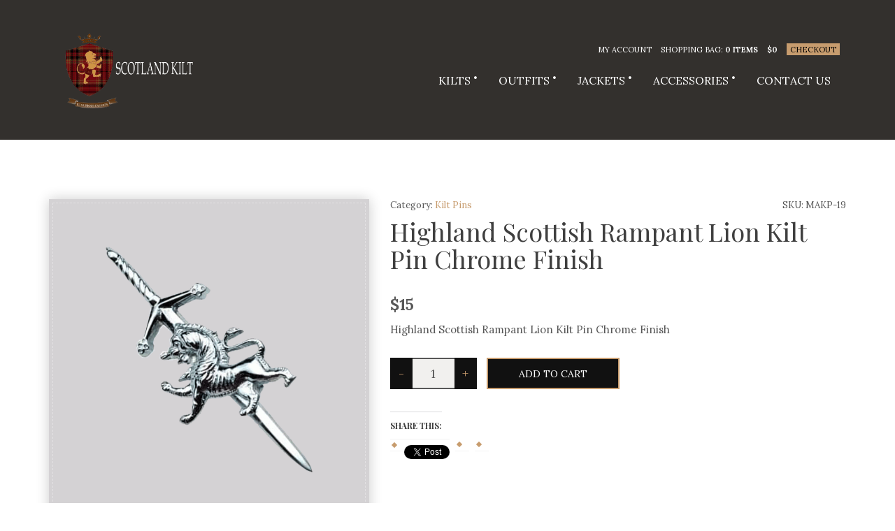

--- FILE ---
content_type: text/html; charset=UTF-8
request_url: https://www.scotland-kilt.com/product/highland-scottish-rampant-lion-kilt-pin-chrome-finish/
body_size: 24122
content:
<!doctype html>
<html lang="en-US">
<head>
	<meta charset="UTF-8">
	<meta name="viewport" content="width=device-width, initial-scale=1">

	<meta name='robots' content='index, follow, max-image-preview:large, max-snippet:-1, max-video-preview:-1' />


	<!-- This site is optimized with the Yoast SEO plugin v21.2 - https://yoast.com/wordpress/plugins/seo/ -->
	<title>Highland Scottish Rampant Lion Kilt Pin Chrome Finish - Scotland Kilt</title>
	<link rel="canonical" href="https://www.scotland-kilt.com/product/highland-scottish-rampant-lion-kilt-pin-chrome-finish/" />
	<meta property="og:locale" content="en_US" />
	<meta property="og:type" content="article" />
	<meta property="og:title" content="Highland Scottish Rampant Lion Kilt Pin Chrome Finish - Scotland Kilt" />
	<meta property="og:description" content="Highland Scottish Rampant Lion Kilt Pin Chrome Finish" />
	<meta property="og:url" content="https://www.scotland-kilt.com/product/highland-scottish-rampant-lion-kilt-pin-chrome-finish/" />
	<meta property="og:site_name" content="Scotland Kilt" />
	<meta property="article:modified_time" content="2022-03-01T16:48:19+00:00" />
	<meta property="og:image" content="https://i0.wp.com/www.scotland-kilt.com/wp-content/uploads/highland_scottish_rampant_lion_kilt_pin_chrome_finish.gif?fit=750%2C750&ssl=1" />
	<meta property="og:image:width" content="750" />
	<meta property="og:image:height" content="750" />
	<meta property="og:image:type" content="image/gif" />
	<meta name="twitter:card" content="summary_large_image" />
	
	<!-- / Yoast SEO plugin. -->


<link rel='dns-prefetch' href='//www.googletagmanager.com' />
<link rel='dns-prefetch' href='//stats.wp.com' />
<link rel='dns-prefetch' href='//fonts.googleapis.com' />
<link rel='dns-prefetch' href='//i0.wp.com' />
<link rel='dns-prefetch' href='//c0.wp.com' />
<link rel='dns-prefetch' href='//jetpack.wordpress.com' />
<link rel='dns-prefetch' href='//s0.wp.com' />
<link rel='dns-prefetch' href='//public-api.wordpress.com' />
<link rel='dns-prefetch' href='//0.gravatar.com' />
<link rel='dns-prefetch' href='//1.gravatar.com' />
<link rel='dns-prefetch' href='//2.gravatar.com' />
<link rel='dns-prefetch' href='//widgets.wp.com' />
<link rel="alternate" type="application/rss+xml" title="Scotland Kilt &raquo; Feed" href="https://www.scotland-kilt.com/feed/" />
<link rel="alternate" type="application/rss+xml" title="Scotland Kilt &raquo; Comments Feed" href="https://www.scotland-kilt.com/comments/feed/" />
<link rel="alternate" type="application/rss+xml" title="Scotland Kilt &raquo; Highland Scottish Rampant Lion Kilt Pin Chrome Finish Comments Feed" href="https://www.scotland-kilt.com/product/highland-scottish-rampant-lion-kilt-pin-chrome-finish/feed/" />
<link rel="alternate" title="oEmbed (JSON)" type="application/json+oembed" href="https://www.scotland-kilt.com/wp-json/oembed/1.0/embed?url=https%3A%2F%2Fwww.scotland-kilt.com%2Fproduct%2Fhighland-scottish-rampant-lion-kilt-pin-chrome-finish%2F" />
<link rel="alternate" title="oEmbed (XML)" type="text/xml+oembed" href="https://www.scotland-kilt.com/wp-json/oembed/1.0/embed?url=https%3A%2F%2Fwww.scotland-kilt.com%2Fproduct%2Fhighland-scottish-rampant-lion-kilt-pin-chrome-finish%2F&#038;format=xml" />
<style id='wp-img-auto-sizes-contain-inline-css' type='text/css'>
img:is([sizes=auto i],[sizes^="auto," i]){contain-intrinsic-size:3000px 1500px}
/*# sourceURL=wp-img-auto-sizes-contain-inline-css */
</style>
<link rel='stylesheet' id='wc-blocks-integration-css' href='https://www.scotland-kilt.com/wp-content/plugins/woocommerce-payments/vendor/woocommerce/subscriptions-core/build/index.css?ver=6.2.0' type='text/css' media='all' />
<style id='wp-emoji-styles-inline-css' type='text/css'>

	img.wp-smiley, img.emoji {
		display: inline !important;
		border: none !important;
		box-shadow: none !important;
		height: 1em !important;
		width: 1em !important;
		margin: 0 0.07em !important;
		vertical-align: -0.1em !important;
		background: none !important;
		padding: 0 !important;
	}
/*# sourceURL=wp-emoji-styles-inline-css */
</style>
<style id='wp-block-library-inline-css' type='text/css'>
:root{--wp-block-synced-color:#7a00df;--wp-block-synced-color--rgb:122,0,223;--wp-bound-block-color:var(--wp-block-synced-color);--wp-editor-canvas-background:#ddd;--wp-admin-theme-color:#007cba;--wp-admin-theme-color--rgb:0,124,186;--wp-admin-theme-color-darker-10:#006ba1;--wp-admin-theme-color-darker-10--rgb:0,107,160.5;--wp-admin-theme-color-darker-20:#005a87;--wp-admin-theme-color-darker-20--rgb:0,90,135;--wp-admin-border-width-focus:2px}@media (min-resolution:192dpi){:root{--wp-admin-border-width-focus:1.5px}}.wp-element-button{cursor:pointer}:root .has-very-light-gray-background-color{background-color:#eee}:root .has-very-dark-gray-background-color{background-color:#313131}:root .has-very-light-gray-color{color:#eee}:root .has-very-dark-gray-color{color:#313131}:root .has-vivid-green-cyan-to-vivid-cyan-blue-gradient-background{background:linear-gradient(135deg,#00d084,#0693e3)}:root .has-purple-crush-gradient-background{background:linear-gradient(135deg,#34e2e4,#4721fb 50%,#ab1dfe)}:root .has-hazy-dawn-gradient-background{background:linear-gradient(135deg,#faaca8,#dad0ec)}:root .has-subdued-olive-gradient-background{background:linear-gradient(135deg,#fafae1,#67a671)}:root .has-atomic-cream-gradient-background{background:linear-gradient(135deg,#fdd79a,#004a59)}:root .has-nightshade-gradient-background{background:linear-gradient(135deg,#330968,#31cdcf)}:root .has-midnight-gradient-background{background:linear-gradient(135deg,#020381,#2874fc)}:root{--wp--preset--font-size--normal:16px;--wp--preset--font-size--huge:42px}.has-regular-font-size{font-size:1em}.has-larger-font-size{font-size:2.625em}.has-normal-font-size{font-size:var(--wp--preset--font-size--normal)}.has-huge-font-size{font-size:var(--wp--preset--font-size--huge)}.has-text-align-center{text-align:center}.has-text-align-left{text-align:left}.has-text-align-right{text-align:right}.has-fit-text{white-space:nowrap!important}#end-resizable-editor-section{display:none}.aligncenter{clear:both}.items-justified-left{justify-content:flex-start}.items-justified-center{justify-content:center}.items-justified-right{justify-content:flex-end}.items-justified-space-between{justify-content:space-between}.screen-reader-text{border:0;clip-path:inset(50%);height:1px;margin:-1px;overflow:hidden;padding:0;position:absolute;width:1px;word-wrap:normal!important}.screen-reader-text:focus{background-color:#ddd;clip-path:none;color:#444;display:block;font-size:1em;height:auto;left:5px;line-height:normal;padding:15px 23px 14px;text-decoration:none;top:5px;width:auto;z-index:100000}html :where(.has-border-color){border-style:solid}html :where([style*=border-top-color]){border-top-style:solid}html :where([style*=border-right-color]){border-right-style:solid}html :where([style*=border-bottom-color]){border-bottom-style:solid}html :where([style*=border-left-color]){border-left-style:solid}html :where([style*=border-width]){border-style:solid}html :where([style*=border-top-width]){border-top-style:solid}html :where([style*=border-right-width]){border-right-style:solid}html :where([style*=border-bottom-width]){border-bottom-style:solid}html :where([style*=border-left-width]){border-left-style:solid}html :where(img[class*=wp-image-]){height:auto;max-width:100%}:where(figure){margin:0 0 1em}html :where(.is-position-sticky){--wp-admin--admin-bar--position-offset:var(--wp-admin--admin-bar--height,0px)}@media screen and (max-width:600px){html :where(.is-position-sticky){--wp-admin--admin-bar--position-offset:0px}}
.has-text-align-justify{text-align:justify;}

/*# sourceURL=wp-block-library-inline-css */
</style><style id='global-styles-inline-css' type='text/css'>
:root{--wp--preset--aspect-ratio--square: 1;--wp--preset--aspect-ratio--4-3: 4/3;--wp--preset--aspect-ratio--3-4: 3/4;--wp--preset--aspect-ratio--3-2: 3/2;--wp--preset--aspect-ratio--2-3: 2/3;--wp--preset--aspect-ratio--16-9: 16/9;--wp--preset--aspect-ratio--9-16: 9/16;--wp--preset--color--black: #000000;--wp--preset--color--cyan-bluish-gray: #abb8c3;--wp--preset--color--white: #ffffff;--wp--preset--color--pale-pink: #f78da7;--wp--preset--color--vivid-red: #cf2e2e;--wp--preset--color--luminous-vivid-orange: #ff6900;--wp--preset--color--luminous-vivid-amber: #fcb900;--wp--preset--color--light-green-cyan: #7bdcb5;--wp--preset--color--vivid-green-cyan: #00d084;--wp--preset--color--pale-cyan-blue: #8ed1fc;--wp--preset--color--vivid-cyan-blue: #0693e3;--wp--preset--color--vivid-purple: #9b51e0;--wp--preset--gradient--vivid-cyan-blue-to-vivid-purple: linear-gradient(135deg,rgb(6,147,227) 0%,rgb(155,81,224) 100%);--wp--preset--gradient--light-green-cyan-to-vivid-green-cyan: linear-gradient(135deg,rgb(122,220,180) 0%,rgb(0,208,130) 100%);--wp--preset--gradient--luminous-vivid-amber-to-luminous-vivid-orange: linear-gradient(135deg,rgb(252,185,0) 0%,rgb(255,105,0) 100%);--wp--preset--gradient--luminous-vivid-orange-to-vivid-red: linear-gradient(135deg,rgb(255,105,0) 0%,rgb(207,46,46) 100%);--wp--preset--gradient--very-light-gray-to-cyan-bluish-gray: linear-gradient(135deg,rgb(238,238,238) 0%,rgb(169,184,195) 100%);--wp--preset--gradient--cool-to-warm-spectrum: linear-gradient(135deg,rgb(74,234,220) 0%,rgb(151,120,209) 20%,rgb(207,42,186) 40%,rgb(238,44,130) 60%,rgb(251,105,98) 80%,rgb(254,248,76) 100%);--wp--preset--gradient--blush-light-purple: linear-gradient(135deg,rgb(255,206,236) 0%,rgb(152,150,240) 100%);--wp--preset--gradient--blush-bordeaux: linear-gradient(135deg,rgb(254,205,165) 0%,rgb(254,45,45) 50%,rgb(107,0,62) 100%);--wp--preset--gradient--luminous-dusk: linear-gradient(135deg,rgb(255,203,112) 0%,rgb(199,81,192) 50%,rgb(65,88,208) 100%);--wp--preset--gradient--pale-ocean: linear-gradient(135deg,rgb(255,245,203) 0%,rgb(182,227,212) 50%,rgb(51,167,181) 100%);--wp--preset--gradient--electric-grass: linear-gradient(135deg,rgb(202,248,128) 0%,rgb(113,206,126) 100%);--wp--preset--gradient--midnight: linear-gradient(135deg,rgb(2,3,129) 0%,rgb(40,116,252) 100%);--wp--preset--font-size--small: 13px;--wp--preset--font-size--medium: 20px;--wp--preset--font-size--large: 36px;--wp--preset--font-size--x-large: 42px;--wp--preset--spacing--20: 0.44rem;--wp--preset--spacing--30: 0.67rem;--wp--preset--spacing--40: 1rem;--wp--preset--spacing--50: 1.5rem;--wp--preset--spacing--60: 2.25rem;--wp--preset--spacing--70: 3.38rem;--wp--preset--spacing--80: 5.06rem;--wp--preset--shadow--natural: 6px 6px 9px rgba(0, 0, 0, 0.2);--wp--preset--shadow--deep: 12px 12px 50px rgba(0, 0, 0, 0.4);--wp--preset--shadow--sharp: 6px 6px 0px rgba(0, 0, 0, 0.2);--wp--preset--shadow--outlined: 6px 6px 0px -3px rgb(255, 255, 255), 6px 6px rgb(0, 0, 0);--wp--preset--shadow--crisp: 6px 6px 0px rgb(0, 0, 0);}:where(.is-layout-flex){gap: 0.5em;}:where(.is-layout-grid){gap: 0.5em;}body .is-layout-flex{display: flex;}.is-layout-flex{flex-wrap: wrap;align-items: center;}.is-layout-flex > :is(*, div){margin: 0;}body .is-layout-grid{display: grid;}.is-layout-grid > :is(*, div){margin: 0;}:where(.wp-block-columns.is-layout-flex){gap: 2em;}:where(.wp-block-columns.is-layout-grid){gap: 2em;}:where(.wp-block-post-template.is-layout-flex){gap: 1.25em;}:where(.wp-block-post-template.is-layout-grid){gap: 1.25em;}.has-black-color{color: var(--wp--preset--color--black) !important;}.has-cyan-bluish-gray-color{color: var(--wp--preset--color--cyan-bluish-gray) !important;}.has-white-color{color: var(--wp--preset--color--white) !important;}.has-pale-pink-color{color: var(--wp--preset--color--pale-pink) !important;}.has-vivid-red-color{color: var(--wp--preset--color--vivid-red) !important;}.has-luminous-vivid-orange-color{color: var(--wp--preset--color--luminous-vivid-orange) !important;}.has-luminous-vivid-amber-color{color: var(--wp--preset--color--luminous-vivid-amber) !important;}.has-light-green-cyan-color{color: var(--wp--preset--color--light-green-cyan) !important;}.has-vivid-green-cyan-color{color: var(--wp--preset--color--vivid-green-cyan) !important;}.has-pale-cyan-blue-color{color: var(--wp--preset--color--pale-cyan-blue) !important;}.has-vivid-cyan-blue-color{color: var(--wp--preset--color--vivid-cyan-blue) !important;}.has-vivid-purple-color{color: var(--wp--preset--color--vivid-purple) !important;}.has-black-background-color{background-color: var(--wp--preset--color--black) !important;}.has-cyan-bluish-gray-background-color{background-color: var(--wp--preset--color--cyan-bluish-gray) !important;}.has-white-background-color{background-color: var(--wp--preset--color--white) !important;}.has-pale-pink-background-color{background-color: var(--wp--preset--color--pale-pink) !important;}.has-vivid-red-background-color{background-color: var(--wp--preset--color--vivid-red) !important;}.has-luminous-vivid-orange-background-color{background-color: var(--wp--preset--color--luminous-vivid-orange) !important;}.has-luminous-vivid-amber-background-color{background-color: var(--wp--preset--color--luminous-vivid-amber) !important;}.has-light-green-cyan-background-color{background-color: var(--wp--preset--color--light-green-cyan) !important;}.has-vivid-green-cyan-background-color{background-color: var(--wp--preset--color--vivid-green-cyan) !important;}.has-pale-cyan-blue-background-color{background-color: var(--wp--preset--color--pale-cyan-blue) !important;}.has-vivid-cyan-blue-background-color{background-color: var(--wp--preset--color--vivid-cyan-blue) !important;}.has-vivid-purple-background-color{background-color: var(--wp--preset--color--vivid-purple) !important;}.has-black-border-color{border-color: var(--wp--preset--color--black) !important;}.has-cyan-bluish-gray-border-color{border-color: var(--wp--preset--color--cyan-bluish-gray) !important;}.has-white-border-color{border-color: var(--wp--preset--color--white) !important;}.has-pale-pink-border-color{border-color: var(--wp--preset--color--pale-pink) !important;}.has-vivid-red-border-color{border-color: var(--wp--preset--color--vivid-red) !important;}.has-luminous-vivid-orange-border-color{border-color: var(--wp--preset--color--luminous-vivid-orange) !important;}.has-luminous-vivid-amber-border-color{border-color: var(--wp--preset--color--luminous-vivid-amber) !important;}.has-light-green-cyan-border-color{border-color: var(--wp--preset--color--light-green-cyan) !important;}.has-vivid-green-cyan-border-color{border-color: var(--wp--preset--color--vivid-green-cyan) !important;}.has-pale-cyan-blue-border-color{border-color: var(--wp--preset--color--pale-cyan-blue) !important;}.has-vivid-cyan-blue-border-color{border-color: var(--wp--preset--color--vivid-cyan-blue) !important;}.has-vivid-purple-border-color{border-color: var(--wp--preset--color--vivid-purple) !important;}.has-vivid-cyan-blue-to-vivid-purple-gradient-background{background: var(--wp--preset--gradient--vivid-cyan-blue-to-vivid-purple) !important;}.has-light-green-cyan-to-vivid-green-cyan-gradient-background{background: var(--wp--preset--gradient--light-green-cyan-to-vivid-green-cyan) !important;}.has-luminous-vivid-amber-to-luminous-vivid-orange-gradient-background{background: var(--wp--preset--gradient--luminous-vivid-amber-to-luminous-vivid-orange) !important;}.has-luminous-vivid-orange-to-vivid-red-gradient-background{background: var(--wp--preset--gradient--luminous-vivid-orange-to-vivid-red) !important;}.has-very-light-gray-to-cyan-bluish-gray-gradient-background{background: var(--wp--preset--gradient--very-light-gray-to-cyan-bluish-gray) !important;}.has-cool-to-warm-spectrum-gradient-background{background: var(--wp--preset--gradient--cool-to-warm-spectrum) !important;}.has-blush-light-purple-gradient-background{background: var(--wp--preset--gradient--blush-light-purple) !important;}.has-blush-bordeaux-gradient-background{background: var(--wp--preset--gradient--blush-bordeaux) !important;}.has-luminous-dusk-gradient-background{background: var(--wp--preset--gradient--luminous-dusk) !important;}.has-pale-ocean-gradient-background{background: var(--wp--preset--gradient--pale-ocean) !important;}.has-electric-grass-gradient-background{background: var(--wp--preset--gradient--electric-grass) !important;}.has-midnight-gradient-background{background: var(--wp--preset--gradient--midnight) !important;}.has-small-font-size{font-size: var(--wp--preset--font-size--small) !important;}.has-medium-font-size{font-size: var(--wp--preset--font-size--medium) !important;}.has-large-font-size{font-size: var(--wp--preset--font-size--large) !important;}.has-x-large-font-size{font-size: var(--wp--preset--font-size--x-large) !important;}
/*# sourceURL=global-styles-inline-css */
</style>

<style id='classic-theme-styles-inline-css' type='text/css'>
/*! This file is auto-generated */
.wp-block-button__link{color:#fff;background-color:#32373c;border-radius:9999px;box-shadow:none;text-decoration:none;padding:calc(.667em + 2px) calc(1.333em + 2px);font-size:1.125em}.wp-block-file__button{background:#32373c;color:#fff;text-decoration:none}
/*# sourceURL=/wp-includes/css/classic-themes.min.css */
</style>
<link rel='stylesheet' id='contact-form-7-css' href='https://www.scotland-kilt.com/wp-content/plugins/contact-form-7/includes/css/styles.css?ver=5.8' type='text/css' media='all' />
<style id='woocommerce-inline-inline-css' type='text/css'>
.woocommerce form .form-row .required { visibility: visible; }
/*# sourceURL=woocommerce-inline-inline-css */
</style>
<link rel='stylesheet' id='yith_wapo_front-css' href='https://www.scotland-kilt.com/wp-content/plugins/yith-woocommerce-advanced-product-options-premium/assets/css/front.css?ver=3.11.0' type='text/css' media='all' />
<link rel='stylesheet' id='yith_wapo_jquery-ui-css' href='https://www.scotland-kilt.com/wp-content/plugins/yith-woocommerce-advanced-product-options-premium/assets/css/_new_jquery-ui-1.12.1.css?ver=3.11.0' type='text/css' media='all' />
<link rel='stylesheet' id='yith_wapo_jquery-ui-timepicker-css' href='https://www.scotland-kilt.com/wp-content/plugins/yith-woocommerce-advanced-product-options-premium/assets/css/_new_jquery-ui-timepicker-addon.css?ver=3.11.0' type='text/css' media='all' />
<link rel='stylesheet' id='dashicons-css' href='https://c0.wp.com/c/6.9/wp-includes/css/dashicons.min.css' type='text/css' media='all' />
<style id='dashicons-inline-css' type='text/css'>
[data-font="Dashicons"]:before {font-family: 'Dashicons' !important;content: attr(data-icon) !important;speak: none !important;font-weight: normal !important;font-variant: normal !important;text-transform: none !important;line-height: 1 !important;font-style: normal !important;-webkit-font-smoothing: antialiased !important;-moz-osx-font-smoothing: grayscale !important;}
/*# sourceURL=dashicons-inline-css */
</style>
<link rel='stylesheet' id='yith-plugin-fw-icon-font-css' href='https://www.scotland-kilt.com/wp-content/plugins/yith-woocommerce-advanced-product-options-premium/plugin-fw/assets/css/yith-icon.css?ver=3.11.0' type='text/css' media='all' />
<link rel='stylesheet' id='wp-color-picker-css' href='https://c0.wp.com/c/6.9/wp-admin/css/color-picker.min.css' type='text/css' media='all' />
<link rel='stylesheet' id='ci-theme-user-google-fonts-css' href='https://fonts.googleapis.com/css?family=Lora%3A400%2C400i%2C700%7CPlayfair+Display%3A400%2C400i%2C700&#038;ver=2.2.6' type='text/css' media='all' />
<link rel='stylesheet' id='ci-base-css' href='https://www.scotland-kilt.com/wp-content/themes/hugo/css/base.css?ver=2.2.6' type='text/css' media='all' />
<link rel='stylesheet' id='ci-theme-common-css' href='https://www.scotland-kilt.com/wp-content/themes/hugo/common/css/global.css?ver=2.2.6' type='text/css' media='all' />
<link rel='stylesheet' id='flexslider-css' href='https://www.scotland-kilt.com/wp-content/themes/hugo/css/flexslider.css?ver=2.2.6' type='text/css' media='all' />
<link rel='stylesheet' id='mmenu-css' href='https://www.scotland-kilt.com/wp-content/themes/hugo/css/mmenu.css?ver=2.2.6' type='text/css' media='all' />
<link rel='stylesheet' id='magnific-popup-css' href='https://www.scotland-kilt.com/wp-content/themes/hugo/css/magnific.css?ver=2.2.6' type='text/css' media='all' />
<link rel='stylesheet' id='font-awesome-5-css' href='https://www.scotland-kilt.com/wp-content/themes/hugo/assets/fontawesome/css/all.min.css?ver=2.2.6' type='text/css' media='all' />
<link rel='stylesheet' id='swiper-css' href='https://www.scotland-kilt.com/wp-content/themes/hugo/css/swiper.min.css?ver=2.2.6' type='text/css' media='all' />
<link rel='stylesheet' id='ci-style-css' href='https://www.scotland-kilt.com/wp-content/themes/hugo/style.css?ver=2.2.6' type='text/css' media='all' />
<style id='ci-style-inline-css' type='text/css'>
#ci-carousel-latest-2 .widget-wrap { background-color: #f1f1f1;  } 

#ci-newsletter-1 .widget-wrap { color: #ffffff; background-color: #ededed; background-image: url(https://www.cssigniter.net/preview/hugo/files/2015/07/hugo_hero.jpg);background-repeat: repeat; } 

/*# sourceURL=ci-style-inline-css */
</style>
<link rel='stylesheet' id='ci-color-scheme-css' href='https://www.scotland-kilt.com/wp-content/themes/hugo/colors/default.css?ver=2.2.6' type='text/css' media='all' />
<style id='ci-color-scheme-inline-css' type='text/css'>
body { font-family: Lora; font-weight: 400; font-size: 15px; line-height: 1.21; text-transform: none; } .logo, .slide-title, .item-main, .wc-block-grid__product-title { font-family: "Playfair Display"; } h1, .page-title, .entry-title { font-family: "Playfair Display"; font-weight: 400; font-size: 36px; line-height: 1.1; text-transform: none; } h2 { font-family: "Playfair Display"; font-weight: 400; font-size: 30px; line-height: 1.2; text-transform: none; } h3 { font-family: "Playfair Display"; font-weight: 400; font-size: 26px; line-height: 1.2; text-transform: none; } h4 { font-family: "Playfair Display"; font-weight: 400; font-size: 20px; line-height: 1.2; text-transform: none; } h5 { font-family: "Playfair Display"; font-weight: 400; font-size: 18px; line-height: 1.2; text-transform: none; } h6 { font-family: "Playfair Display"; font-weight: 400; font-size: 15px; line-height: 1.2; text-transform: none; } input, textarea, select { font-family: Lora; font-weight: 400; font-size: 14px; line-height: 1.2; text-transform: none; } form label, form .label { font-family: Lora; font-weight: 400; font-size: 15px; line-height: 1.21; text-transform: none; } .btn, input[type="button"], input[type="submit"], input[type="reset"], button, .button, button[type="submit"], .comment-reply-link, .added_to_cart { font-family: Lora; font-weight: 400; font-size: 14px; line-height: 1.2; text-transform: uppercase; } .widget-title { font-family: "Playfair Display"; font-weight: 400; font-size: 18px; line-height: 1.2; text-transform: none; } .widget { font-family: Lora; font-weight: 400; font-size: 15px; line-height: 2; text-transform: none; } 
/*# sourceURL=ci-color-scheme-inline-css */
</style>
<link rel='stylesheet' id='yith_wapo_color_label_frontend-css' href='https://www.scotland-kilt.com/wp-content/plugins/yith-woocommerce-advanced-product-options-premium/modules/color-label-variations/assets/css/frontend.css?ver=3.11.0' type='text/css' media='all' />
<style id='yith_wapo_color_label_frontend-inline-css' type='text/css'>
:root {--yith-wccl-tooltip-background: #03bfac;--yith-wccl-tooltip-text-color: #ffffff;--yith-wccl-select-option-size: 40px;--yith-wccl-select-option-radius: 50%;}
/*# sourceURL=yith_wapo_color_label_frontend-inline-css */
</style>
<link rel='stylesheet' id='mm-compiled-options-mobmenu-css' href='https://www.scotland-kilt.com/wp-content/uploads/dynamic-mobmenu.css?ver=2.8.4-236' type='text/css' media='all' />
<link rel='stylesheet' id='mm-google-webfont-dosis-css' href='//fonts.googleapis.com/css?family=Dosis%3Ainherit%2C400&#038;subset=latin%2Clatin-ext&#038;ver=6.9' type='text/css' media='all' />
<link rel='stylesheet' id='stripe_styles-css' href='https://www.scotland-kilt.com/wp-content/plugins/woocommerce-gateway-stripe/assets/css/stripe-styles.css?ver=7.6.1' type='text/css' media='all' />
<link rel='stylesheet' id='cssmobmenu-icons-css' href='https://www.scotland-kilt.com/wp-content/plugins/mobile-menu/includes/css/mobmenu-icons.css?ver=6.9' type='text/css' media='all' />
<link rel='stylesheet' id='cssmobmenu-css' href='https://www.scotland-kilt.com/wp-content/plugins/mobile-menu/includes/css/mobmenu.css?ver=2.8.4' type='text/css' media='all' />
<link rel='stylesheet' id='social-logos-css' href='https://c0.wp.com/p/jetpack/12.6.3/_inc/social-logos/social-logos.min.css' type='text/css' media='all' />
<link rel='stylesheet' id='jetpack_css-css' href='https://c0.wp.com/p/jetpack/12.6.3/css/jetpack.css' type='text/css' media='all' />




<script data-jetpack-boost="ignore" type="text/javascript" src="https://c0.wp.com/c/6.9/wp-includes/js/jquery/jquery.min.js" id="jquery-core-js"></script>



















<link rel="https://api.w.org/" href="https://www.scotland-kilt.com/wp-json/" /><link rel="alternate" title="JSON" type="application/json" href="https://www.scotland-kilt.com/wp-json/wp/v2/product/9406" /><link rel="EditURI" type="application/rsd+xml" title="RSD" href="https://www.scotland-kilt.com/xmlrpc.php?rsd" />
<meta name="generator" content="WordPress 6.9" />
<meta name="generator" content="WooCommerce 8.1.3" />
<link rel='shortlink' href='https://www.scotland-kilt.com/?p=9406' />

<!-- This website runs the Product Feed PRO for WooCommerce by AdTribes.io plugin - version 12.9.5 -->
	<style>img#wpstats{display:none}</style>
				
				<style>
			.no-js img.lazyload { display: none; }
			figure.wp-block-image img.lazyloading { min-width: 150px; }
							.lazyload, .lazyloading { opacity: 0; }
				.lazyloaded {
					opacity: 1;
					transition: opacity 400ms;
					transition-delay: 0ms;
				}
					</style>
		<link rel="pingback" href="https://www.scotland-kilt.com/xmlrpc.php" />	<noscript><style>.woocommerce-product-gallery{ opacity: 1 !important; }</style></noscript>
		<link rel="preconnect" href="https://fonts.gstatic.com/" crossorigin>
	<link rel="icon" href="https://i0.wp.com/www.scotland-kilt.com/wp-content/uploads/media_result_20220402_c2e63c4e-32b2-4aec-a152-5b4369b23848-1.png?fit=21%2C32&#038;ssl=1" sizes="32x32" />
<link rel="icon" href="https://i0.wp.com/www.scotland-kilt.com/wp-content/uploads/media_result_20220402_c2e63c4e-32b2-4aec-a152-5b4369b23848-1.png?fit=127%2C192&#038;ssl=1" sizes="192x192" />
<link rel="apple-touch-icon" href="https://i0.wp.com/www.scotland-kilt.com/wp-content/uploads/media_result_20220402_c2e63c4e-32b2-4aec-a152-5b4369b23848-1.png?fit=119%2C180&#038;ssl=1" />
<meta name="msapplication-TileImage" content="https://i0.wp.com/www.scotland-kilt.com/wp-content/uploads/media_result_20220402_c2e63c4e-32b2-4aec-a152-5b4369b23848-1.png?fit=178%2C270&#038;ssl=1" />
		<style type="text/css" id="wp-custom-css">
			
				

/* Migrated CSS from the theme's panel. */
.ci-socials-ignited { text-align: center; }
.related .section-title { text-transform: uppercase; }
.navigation > li ul a { background-color: rgba(0, 0, 0, 0.4); }
.navigation > li > a:hover, .navigation > li.sfHover > a, .navigation > li.sfHover > a:active, .navigation > li.current_page_item > a, .navigation > li.current-menu-item > a, .navigation > li.current-menu-ancestor > a, .navigation > li.current-menu-parent > a, .navigation > li.current > a { background-color: rgba(0, 0, 0, 0.6); }
.sidebar {
	padding-left: 40px;
}

/* Custom CSS Settings */
/* Removing the space after headers of Add On*/
h1,
h2,
h3,
h4,
h5,
h6 {
  margin: 0 0 5px 0;
}

/* Removing the space after attributes. */
.summary .variations {
  margin-bottom: 20px;
}

/* Making the Aditional box larger.*/
.yith-wapo-block .yith-wapo-addon .options.per-row-5 .yith-wapo-option
{
	min-width: 500px
}

 .woocommerce-checkout .woocommerce-form-coupon-toggle { 
	 display: block;
}		</style>
		</head>
<body class="wp-singular product-template-default single single-product postid-9406 wp-custom-logo wp-theme-hugo theme-hugo woocommerce woocommerce-page woocommerce-demo-store woocommerce-no-js ci-hugo ci-hugo-2-2-6 ci-scheme-default mob-menu-slideout-over">


<div id="page">
	<div id="mobile-bar">
		<a class="menu-trigger" href="#mobilemenu"><i class="fas fa-bars"></i></a>
		<p class="mob-title">Scotland Kilt</p>
	</div>

	<header class="header  ">
		<div class="container container-large">
			<div class="row">
				<div class="col-sm-4 imglogo">
					<div class="logo"><a href="https://www.scotland-kilt.com/"><img  alt="Scotland Kilt" data-src="https://scotland-kilt.com/wp-content/uploads/02-white.png" class="lazyload" src="[data-uri]" /><noscript><img src="https://scotland-kilt.com/wp-content/uploads/02-white.png" alt="Scotland Kilt"  /></noscript></a></div>									</div>

				<div class="col-sm-8">
											<div class="secondary-nav">
							<ul class="nav-secondary">
								<li id="menu-item-9854" class="menu-item menu-item-type-post_type menu-item-object-page menu-item-9854"><a href="https://www.scotland-kilt.com/my-account/">My Account</a></li>

									<li class="cart-head">
		Shopping Bag: <b><a href="https://www.scotland-kilt.com/cart/">0 items</a></b>		<b class="cart-price"><span class="woocommerce-Price-amount amount"><span class="woocommerce-Price-currencySymbol">&#036;</span>0</span></b>
		<a href="https://www.scotland-kilt.com/checkout/" class="cart-checkout">Checkout</a>
	</li>
								</ul>
						</div>
					

					<nav class="nav">
						<ul id="menu-main" class="navigation"><li id="menu-item-5967" class="menu-item menu-item-type-taxonomy menu-item-object-product_cat menu-item-has-children menu-item-5967"><a href="https://www.scotland-kilt.com/product-category/kilts/">Kilts</a>
<ul class="sub-menu">
	<li id="menu-item-4687" class="menu-item menu-item-type-taxonomy menu-item-object-product_cat menu-item-has-children menu-item-4687"><a href="https://www.scotland-kilt.com/product-category/kilts/kilts-for-men/">Kilts For Men</a>
	<ul class="sub-menu">
		<li id="menu-item-9535" class="menu-item menu-item-type-taxonomy menu-item-object-product_cat menu-item-9535"><a href="https://www.scotland-kilt.com/product-category/kilts/kilts-for-men/tartan-kilt/">Tartan Kilt</a></li>
		<li id="menu-item-4689" class="menu-item menu-item-type-taxonomy menu-item-object-product_cat menu-item-4689"><a href="https://www.scotland-kilt.com/product-category/kilts/kilts-for-men/hybrid-kilt/">Hybrid Kilt</a></li>
		<li id="menu-item-4694" class="menu-item menu-item-type-taxonomy menu-item-object-product_cat menu-item-4694"><a href="https://www.scotland-kilt.com/product-category/kilts/kilts-for-men/tartan-utility-kilt-kilts-for-men/">Tartan Utility kilt</a></li>
		<li id="menu-item-4692" class="menu-item menu-item-type-taxonomy menu-item-object-product_cat menu-item-4692"><a href="https://www.scotland-kilt.com/product-category/kilts/kilts-for-men/tactical-kilts-kilts-for-men/">Tactical Kilts</a></li>
		<li id="menu-item-4691" class="menu-item menu-item-type-taxonomy menu-item-object-product_cat menu-item-4691"><a href="https://www.scotland-kilt.com/product-category/kilts/kilts-for-men/modern-kilts/">Modern Kilts</a></li>
		<li id="menu-item-4690" class="menu-item menu-item-type-taxonomy menu-item-object-product_cat menu-item-4690"><a href="https://www.scotland-kilt.com/product-category/kilts/kilts-for-men/leather-kilts-kilts-for-men/">Leather Kilts</a></li>
		<li id="menu-item-4688" class="menu-item menu-item-type-taxonomy menu-item-object-product_cat menu-item-4688"><a href="https://www.scotland-kilt.com/product-category/kilts/kilts-for-men/denim-kilt/">Denim Kilt</a></li>
		<li id="menu-item-9538" class="menu-item menu-item-type-taxonomy menu-item-object-product_cat menu-item-9538"><a href="https://www.scotland-kilt.com/product-category/kilts/kilts-for-men/utility-kilt/">Utility Kilt</a></li>
		<li id="menu-item-5975" class="menu-item menu-item-type-taxonomy menu-item-object-product_cat menu-item-5975"><a href="https://www.scotland-kilt.com/product-category/kilts/kilts-for-men/us-military-tartan-kilts-kilts-for-men/">US Military Tartan Kilts</a></li>
	</ul>
</li>
	<li id="menu-item-4695" class="menu-item menu-item-type-taxonomy menu-item-object-product_cat menu-item-has-children menu-item-4695"><a href="https://www.scotland-kilt.com/product-category/kilts/kilts-for-women/">Kilts For Women</a>
	<ul class="sub-menu">
		<li id="menu-item-9543" class="menu-item menu-item-type-taxonomy menu-item-object-product_cat menu-item-9543"><a href="https://www.scotland-kilt.com/product-category/kilts/kilts-for-women/tartan-kilts-kilt-for-women-kilt/">Tartan Kilts</a></li>
		<li id="menu-item-4699" class="menu-item menu-item-type-taxonomy menu-item-object-product_cat menu-item-4699"><a href="https://www.scotland-kilt.com/product-category/kilts/kilts-for-women/modern-kilts-kilts-for-women/">Modern Kilts</a></li>
		<li id="menu-item-4698" class="menu-item menu-item-type-taxonomy menu-item-object-product_cat menu-item-4698"><a href="https://www.scotland-kilt.com/product-category/kilts/kilts-for-women/hybrid-kilts-kilts-for-women/">Hybrid Kilts</a></li>
		<li id="menu-item-4696" class="menu-item menu-item-type-taxonomy menu-item-object-product_cat menu-item-4696"><a href="https://www.scotland-kilt.com/product-category/kilts/kilts-for-women/denim-kilt-kilts-for-women/">Denim Kilt</a></li>
		<li id="menu-item-4697" class="menu-item menu-item-type-taxonomy menu-item-object-product_cat menu-item-4697"><a href="https://www.scotland-kilt.com/product-category/kilts/kilts-for-women/girlfriend-kilts/">Girlfriend Kilts</a></li>
		<li id="menu-item-9597" class="menu-item menu-item-type-taxonomy menu-item-object-product_cat menu-item-9597"><a href="https://www.scotland-kilt.com/product-category/kilts/kilts-for-women/utility-kilts/">Utility Kilts</a></li>
	</ul>
</li>
	<li id="menu-item-5968" class="menu-item menu-item-type-taxonomy menu-item-object-product_cat menu-item-has-children menu-item-5968"><a href="https://www.scotland-kilt.com/product-category/kilts/baby-kilt/">Baby Kilt</a>
	<ul class="sub-menu">
		<li id="menu-item-9500" class="menu-item menu-item-type-taxonomy menu-item-object-product_cat menu-item-9500"><a href="https://www.scotland-kilt.com/product-category/kilts/baby-kilt/tartan-kilts-baby-kilt/">Baby Tartan Kilts</a></li>
		<li id="menu-item-5979" class="menu-item menu-item-type-taxonomy menu-item-object-product_cat menu-item-5979"><a href="https://www.scotland-kilt.com/product-category/kilts/baby-kilt/utility-kilt-baby-kilt/">BabyUtility Kilt</a></li>
	</ul>
</li>
	<li id="menu-item-5969" class="menu-item menu-item-type-taxonomy menu-item-object-product_cat menu-item-has-children menu-item-5969"><a href="https://www.scotland-kilt.com/product-category/kilts/kilts-for-sale/">Kilts For Sale</a>
	<ul class="sub-menu">
		<li id="menu-item-5972" class="menu-item menu-item-type-taxonomy menu-item-object-product_cat menu-item-5972"><a href="https://www.scotland-kilt.com/product-category/kilts/kilts-for-sale/new-arrival-2021/">New Arrival 2021</a></li>
		<li id="menu-item-5970" class="menu-item menu-item-type-taxonomy menu-item-object-product_cat menu-item-5970"><a href="https://www.scotland-kilt.com/product-category/kilts/kilts-for-sale/5-yard-tartan-kilt/">5 Yard Tartan Kilt</a></li>
		<li id="menu-item-5971" class="menu-item menu-item-type-taxonomy menu-item-object-product_cat menu-item-5971"><a href="https://www.scotland-kilt.com/product-category/kilts/kilts-for-sale/8-yards-tartan-kilts/">8 Yards Tartan Kilts</a></li>
	</ul>
</li>
</ul>
</li>
<li id="menu-item-9503" class="menu-item menu-item-type-taxonomy menu-item-object-product_cat menu-item-has-children menu-item-9503"><a href="https://www.scotland-kilt.com/product-category/outfits/">Outfits</a>
<ul class="sub-menu">
	<li id="menu-item-9504" class="menu-item menu-item-type-taxonomy menu-item-object-product_cat menu-item-9504"><a href="https://www.scotland-kilt.com/product-category/outfits/argyll-kilt-outfits/">Argyll Kilt Outfits</a></li>
	<li id="menu-item-9506" class="menu-item menu-item-type-taxonomy menu-item-object-product_cat menu-item-9506"><a href="https://www.scotland-kilt.com/product-category/outfits/prince-charlie-kilt-outfits/">Prince Charlie Kilt Outfits</a></li>
	<li id="menu-item-9507" class="menu-item menu-item-type-taxonomy menu-item-object-product_cat menu-item-9507"><a href="https://www.scotland-kilt.com/product-category/outfits/tweed-jacket-kilt-outfit/">Tweed Jacket Kilt Outfit</a></li>
	<li id="menu-item-9505" class="menu-item menu-item-type-taxonomy menu-item-object-product_cat menu-item-9505"><a href="https://www.scotland-kilt.com/product-category/outfits/kilt-sets/">Kilt Sets</a></li>
</ul>
</li>
<li id="menu-item-9508" class="menu-item menu-item-type-taxonomy menu-item-object-product_cat menu-item-has-children menu-item-9508"><a href="https://www.scotland-kilt.com/product-category/jackets/">Jackets</a>
<ul class="sub-menu">
	<li id="menu-item-9511" class="menu-item menu-item-type-taxonomy menu-item-object-product_cat menu-item-9511"><a href="https://www.scotland-kilt.com/product-category/jackets/prince-charlie-jackets/">Prince Charlie Jackets</a></li>
	<li id="menu-item-9509" class="menu-item menu-item-type-taxonomy menu-item-object-product_cat menu-item-9509"><a href="https://www.scotland-kilt.com/product-category/jackets/argyll-jackets/">Argyll Jackets</a></li>
	<li id="menu-item-9510" class="menu-item menu-item-type-taxonomy menu-item-object-product_cat menu-item-9510"><a href="https://www.scotland-kilt.com/product-category/jackets/drummer-doublet/">Drummer Doublet</a></li>
	<li id="menu-item-9512" class="menu-item menu-item-type-taxonomy menu-item-object-product_cat menu-item-9512"><a href="https://www.scotland-kilt.com/product-category/jackets/vest/">Vest</a></li>
</ul>
</li>
<li id="menu-item-9521" class="menu-item menu-item-type-taxonomy menu-item-object-product_cat current-product-ancestor menu-item-has-children menu-item-9521"><a href="https://www.scotland-kilt.com/product-category/accessories/">Accessories</a>
<ul class="sub-menu">
	<li id="menu-item-9522" class="menu-item menu-item-type-taxonomy menu-item-object-product_cat menu-item-9522"><a href="https://www.scotland-kilt.com/product-category/accessories/flashes/">Flashes</a></li>
	<li id="menu-item-9523" class="menu-item menu-item-type-taxonomy menu-item-object-product_cat menu-item-9523"><a href="https://www.scotland-kilt.com/product-category/accessories/fly-plaid/">Fly Plaid</a></li>
	<li id="menu-item-9524" class="menu-item menu-item-type-taxonomy menu-item-object-product_cat menu-item-9524"><a href="https://www.scotland-kilt.com/product-category/accessories/kilt-brooch/">Kilt Brooch</a></li>
	<li id="menu-item-9525" class="menu-item menu-item-type-taxonomy menu-item-object-product_cat menu-item-9525"><a href="https://www.scotland-kilt.com/product-category/accessories/kilt-buckle/">Kilt Buckle</a></li>
	<li id="menu-item-9526" class="menu-item menu-item-type-taxonomy menu-item-object-product_cat current-product-ancestor current-menu-parent current-product-parent menu-item-9526"><a href="https://www.scotland-kilt.com/product-category/accessories/kilt-pins/">Kilt Pins</a></li>
	<li id="menu-item-9527" class="menu-item menu-item-type-taxonomy menu-item-object-product_cat menu-item-9527"><a href="https://www.scotland-kilt.com/product-category/accessories/leather-belts/">Leather Belts</a></li>
	<li id="menu-item-9530" class="menu-item menu-item-type-taxonomy menu-item-object-product_cat menu-item-9530"><a href="https://www.scotland-kilt.com/product-category/accessories/shirts/">Shirts</a></li>
	<li id="menu-item-9531" class="menu-item menu-item-type-taxonomy menu-item-object-product_cat menu-item-9531"><a href="https://www.scotland-kilt.com/product-category/accessories/shoes/">Shoes</a></li>
	<li id="menu-item-9532" class="menu-item menu-item-type-taxonomy menu-item-object-product_cat menu-item-9532"><a href="https://www.scotland-kilt.com/product-category/accessories/socks/">Socks</a></li>
	<li id="menu-item-9528" class="menu-item menu-item-type-taxonomy menu-item-object-product_cat menu-item-9528"><a href="https://www.scotland-kilt.com/product-category/accessories/sash/">Sash</a></li>
</ul>
</li>
<li id="menu-item-9642" class="menu-item menu-item-type-post_type menu-item-object-page menu-item-9642"><a href="https://www.scotland-kilt.com/contact/">Contact Us</a></li>
</ul>					</nav>

					<div id="mobilemenu"></div>
				</div>
			</div>
		</div>
	</header>

	<div class="page-hero" style="background-color: #33302d; "></div>

	
<main class="main">
	<div class="container">
		<div class="row">

		<div class="col-xs-12">

			
				
<div class="woocommerce-notices-wrapper"></div>
<div id="product-9406" class="entry product type-product post-9406 status-publish first instock product_cat-kilt-pins has-post-thumbnail taxable shipping-taxable purchasable product-type-simple">

	<div class="row">

		<div class="col-sm-5">

			<div class="woocommerce-product-gallery woocommerce-product-gallery--with-images woocommerce-product-gallery--columns-4 images" data-columns="4" style="opacity: 0; transition: opacity .25s ease-in-out;">
	<figure class="woocommerce-product-gallery__wrapper">
		<a data-rel="prettyPhoto[product-gallery]" class="woocommerce-main-image zoom woocommerce-product-gallery__image" href="https://i0.wp.com/www.scotland-kilt.com/wp-content/uploads/highland_scottish_rampant_lion_kilt_pin_chrome_finish.gif?fit=750%2C750&#038;ssl=1"><img width="750" height="750" src="https://i0.wp.com/www.scotland-kilt.com/wp-content/uploads/highland_scottish_rampant_lion_kilt_pin_chrome_finish.gif?fit=750%2C750&amp;ssl=1" class="wp-post-image" alt="" title="highland_scottish_rampant_lion_kilt_pin_chrome_finish" data-caption="" data-src="https://i0.wp.com/www.scotland-kilt.com/wp-content/uploads/highland_scottish_rampant_lion_kilt_pin_chrome_finish.gif?fit=750%2C750&#038;ssl=1" data-large_image="https://i0.wp.com/www.scotland-kilt.com/wp-content/uploads/highland_scottish_rampant_lion_kilt_pin_chrome_finish.gif?fit=750%2C750&#038;ssl=1" data-large_image_width="750" data-large_image_height="750" decoding="async" fetchpriority="high" /></a>	</figure>
</div>

		</div>

		<div class="col-sm-7">

			<div class="summary entry-summary">

				<div class="product_meta">

	
	
		<span class="sku_wrapper">SKU: <span class="sku">MAKP-19</span></span>

	
	<span class="posted_in">Category: <a href="https://www.scotland-kilt.com/product-category/accessories/kilt-pins/" rel="tag">Kilt Pins</a></span>
	
	
</div>
<h1 class="product_title entry-title">Highland Scottish Rampant Lion Kilt Pin Chrome Finish</h1><p class="price"><span class="woocommerce-Price-amount amount"><bdi><span class="woocommerce-Price-currencySymbol">&#36;</span>15</bdi></span></p>
<div class="woocommerce-product-details__short-description">
	<p>Highland Scottish Rampant Lion Kilt Pin Chrome Finish</p>
</div>

	
	<form class="cart" action="https://www.scotland-kilt.com/product/highland-scottish-rampant-lion-kilt-pin-chrome-finish/" method="post" enctype='multipart/form-data'>
		
<!-- #yith-wapo-container -->
<div id="yith-wapo-container" data-product-price="15" data-product-id="9406">
	<input type="hidden" id="yith_wapo_product_id" name="yith_wapo_product_id" value="9406"><input type="hidden" id="yith_wapo_product_img" name="yith_wapo_product_img" value=""><input type="hidden" id="yith_wapo_is_single" name="yith_wapo_is_single" value="1">
				<style type="text/css">
										.yith-wapo-block .yith-wapo-addon .options.per-row-1 .yith-wapo-option {
						width: auto;
						max-width: 98%;
						float: left;
					}

					.yith-wapo-block .yith-wapo-addon .options.per-row-1 .yith-wapo-option:nth-of-type(1n+1) {
						clear: both;
					}

					.yith-wapo-block .yith-wapo-addon .options.grid.per-row-1 .yith-wapo-option {
						width: 98%;
						margin-right: 2%;
						float: left;
						clear: none;
					}

					.yith-wapo-block .yith-wapo-addon .options.grid.per-row-1 .yith-wapo-option:nth-of-type(1n+1) {
						clear: both;
					}

										.yith-wapo-block .yith-wapo-addon .options.per-row-2 .yith-wapo-option {
						width: auto;
						max-width: 48%;
						float: left;
					}

					.yith-wapo-block .yith-wapo-addon .options.per-row-2 .yith-wapo-option:nth-of-type(2n+1) {
						clear: both;
					}

					.yith-wapo-block .yith-wapo-addon .options.grid.per-row-2 .yith-wapo-option {
						width: 48%;
						margin-right: 2%;
						float: left;
						clear: none;
					}

					.yith-wapo-block .yith-wapo-addon .options.grid.per-row-2 .yith-wapo-option:nth-of-type(2n+1) {
						clear: both;
					}

										.yith-wapo-block .yith-wapo-addon .options.per-row-3 .yith-wapo-option {
						width: auto;
						max-width: 31.333333333333%;
						float: left;
					}

					.yith-wapo-block .yith-wapo-addon .options.per-row-3 .yith-wapo-option:nth-of-type(3n+1) {
						clear: both;
					}

					.yith-wapo-block .yith-wapo-addon .options.grid.per-row-3 .yith-wapo-option {
						width: 31.333333333333%;
						margin-right: 2%;
						float: left;
						clear: none;
					}

					.yith-wapo-block .yith-wapo-addon .options.grid.per-row-3 .yith-wapo-option:nth-of-type(3n+1) {
						clear: both;
					}

										.yith-wapo-block .yith-wapo-addon .options.per-row-4 .yith-wapo-option {
						width: auto;
						max-width: 23%;
						float: left;
					}

					.yith-wapo-block .yith-wapo-addon .options.per-row-4 .yith-wapo-option:nth-of-type(4n+1) {
						clear: both;
					}

					.yith-wapo-block .yith-wapo-addon .options.grid.per-row-4 .yith-wapo-option {
						width: 23%;
						margin-right: 2%;
						float: left;
						clear: none;
					}

					.yith-wapo-block .yith-wapo-addon .options.grid.per-row-4 .yith-wapo-option:nth-of-type(4n+1) {
						clear: both;
					}

										.yith-wapo-block .yith-wapo-addon .options.per-row-5 .yith-wapo-option {
						width: auto;
						max-width: 18%;
						float: left;
					}

					.yith-wapo-block .yith-wapo-addon .options.per-row-5 .yith-wapo-option:nth-of-type(5n+1) {
						clear: both;
					}

					.yith-wapo-block .yith-wapo-addon .options.grid.per-row-5 .yith-wapo-option {
						width: 18%;
						margin-right: 2%;
						float: left;
						clear: none;
					}

					.yith-wapo-block .yith-wapo-addon .options.grid.per-row-5 .yith-wapo-option:nth-of-type(5n+1) {
						clear: both;
					}

										.yith-wapo-block .yith-wapo-addon .options.per-row-6 .yith-wapo-option {
						width: auto;
						max-width: 14.666666666667%;
						float: left;
					}

					.yith-wapo-block .yith-wapo-addon .options.per-row-6 .yith-wapo-option:nth-of-type(6n+1) {
						clear: both;
					}

					.yith-wapo-block .yith-wapo-addon .options.grid.per-row-6 .yith-wapo-option {
						width: 14.666666666667%;
						margin-right: 2%;
						float: left;
						clear: none;
					}

					.yith-wapo-block .yith-wapo-addon .options.grid.per-row-6 .yith-wapo-option:nth-of-type(6n+1) {
						clear: both;
					}

										.yith-wapo-block .yith-wapo-addon .options.per-row-7 .yith-wapo-option {
						width: auto;
						max-width: 12.285714285714%;
						float: left;
					}

					.yith-wapo-block .yith-wapo-addon .options.per-row-7 .yith-wapo-option:nth-of-type(7n+1) {
						clear: both;
					}

					.yith-wapo-block .yith-wapo-addon .options.grid.per-row-7 .yith-wapo-option {
						width: 12.285714285714%;
						margin-right: 2%;
						float: left;
						clear: none;
					}

					.yith-wapo-block .yith-wapo-addon .options.grid.per-row-7 .yith-wapo-option:nth-of-type(7n+1) {
						clear: both;
					}

										.yith-wapo-block .yith-wapo-addon .options.per-row-8 .yith-wapo-option {
						width: auto;
						max-width: 10.5%;
						float: left;
					}

					.yith-wapo-block .yith-wapo-addon .options.per-row-8 .yith-wapo-option:nth-of-type(8n+1) {
						clear: both;
					}

					.yith-wapo-block .yith-wapo-addon .options.grid.per-row-8 .yith-wapo-option {
						width: 10.5%;
						margin-right: 2%;
						float: left;
						clear: none;
					}

					.yith-wapo-block .yith-wapo-addon .options.grid.per-row-8 .yith-wapo-option:nth-of-type(8n+1) {
						clear: both;
					}

										.yith-wapo-block .yith-wapo-addon .options.per-row-9 .yith-wapo-option {
						width: auto;
						max-width: 9.111111111111%;
						float: left;
					}

					.yith-wapo-block .yith-wapo-addon .options.per-row-9 .yith-wapo-option:nth-of-type(9n+1) {
						clear: both;
					}

					.yith-wapo-block .yith-wapo-addon .options.grid.per-row-9 .yith-wapo-option {
						width: 9.111111111111%;
						margin-right: 2%;
						float: left;
						clear: none;
					}

					.yith-wapo-block .yith-wapo-addon .options.grid.per-row-9 .yith-wapo-option:nth-of-type(9n+1) {
						clear: both;
					}

										.yith-wapo-block .yith-wapo-addon .options.per-row-10 .yith-wapo-option {
						width: auto;
						max-width: 8%;
						float: left;
					}

					.yith-wapo-block .yith-wapo-addon .options.per-row-10 .yith-wapo-option:nth-of-type(10n+1) {
						clear: both;
					}

					.yith-wapo-block .yith-wapo-addon .options.grid.per-row-10 .yith-wapo-option {
						width: 8%;
						margin-right: 2%;
						float: left;
						clear: none;
					}

					.yith-wapo-block .yith-wapo-addon .options.grid.per-row-10 .yith-wapo-option:nth-of-type(10n+1) {
						clear: both;
					}

										.yith-wapo-block .yith-wapo-addon .options.per-row-11 .yith-wapo-option {
						width: auto;
						max-width: 7.0909090909091%;
						float: left;
					}

					.yith-wapo-block .yith-wapo-addon .options.per-row-11 .yith-wapo-option:nth-of-type(11n+1) {
						clear: both;
					}

					.yith-wapo-block .yith-wapo-addon .options.grid.per-row-11 .yith-wapo-option {
						width: 7.0909090909091%;
						margin-right: 2%;
						float: left;
						clear: none;
					}

					.yith-wapo-block .yith-wapo-addon .options.grid.per-row-11 .yith-wapo-option:nth-of-type(11n+1) {
						clear: both;
					}

										.yith-wapo-block .yith-wapo-addon .options.per-row-12 .yith-wapo-option {
						width: auto;
						max-width: 6.3333333333333%;
						float: left;
					}

					.yith-wapo-block .yith-wapo-addon .options.per-row-12 .yith-wapo-option:nth-of-type(12n+1) {
						clear: both;
					}

					.yith-wapo-block .yith-wapo-addon .options.grid.per-row-12 .yith-wapo-option {
						width: 6.3333333333333%;
						margin-right: 2%;
						float: left;
						clear: none;
					}

					.yith-wapo-block .yith-wapo-addon .options.grid.per-row-12 .yith-wapo-option:nth-of-type(12n+1) {
						clear: both;
					}

										.yith-wapo-block .yith-wapo-addon .options.per-row-13 .yith-wapo-option {
						width: auto;
						max-width: 5.6923076923077%;
						float: left;
					}

					.yith-wapo-block .yith-wapo-addon .options.per-row-13 .yith-wapo-option:nth-of-type(13n+1) {
						clear: both;
					}

					.yith-wapo-block .yith-wapo-addon .options.grid.per-row-13 .yith-wapo-option {
						width: 5.6923076923077%;
						margin-right: 2%;
						float: left;
						clear: none;
					}

					.yith-wapo-block .yith-wapo-addon .options.grid.per-row-13 .yith-wapo-option:nth-of-type(13n+1) {
						clear: both;
					}

										.yith-wapo-block .yith-wapo-addon .options.per-row-14 .yith-wapo-option {
						width: auto;
						max-width: 5.1428571428571%;
						float: left;
					}

					.yith-wapo-block .yith-wapo-addon .options.per-row-14 .yith-wapo-option:nth-of-type(14n+1) {
						clear: both;
					}

					.yith-wapo-block .yith-wapo-addon .options.grid.per-row-14 .yith-wapo-option {
						width: 5.1428571428571%;
						margin-right: 2%;
						float: left;
						clear: none;
					}

					.yith-wapo-block .yith-wapo-addon .options.grid.per-row-14 .yith-wapo-option:nth-of-type(14n+1) {
						clear: both;
					}

										.yith-wapo-block .yith-wapo-addon .options.per-row-15 .yith-wapo-option {
						width: auto;
						max-width: 4.6666666666667%;
						float: left;
					}

					.yith-wapo-block .yith-wapo-addon .options.per-row-15 .yith-wapo-option:nth-of-type(15n+1) {
						clear: both;
					}

					.yith-wapo-block .yith-wapo-addon .options.grid.per-row-15 .yith-wapo-option {
						width: 4.6666666666667%;
						margin-right: 2%;
						float: left;
						clear: none;
					}

					.yith-wapo-block .yith-wapo-addon .options.grid.per-row-15 .yith-wapo-option:nth-of-type(15n+1) {
						clear: both;
					}

										.yith-wapo-block .yith-wapo-addon .options.per-row-16 .yith-wapo-option {
						width: auto;
						max-width: 4.25%;
						float: left;
					}

					.yith-wapo-block .yith-wapo-addon .options.per-row-16 .yith-wapo-option:nth-of-type(16n+1) {
						clear: both;
					}

					.yith-wapo-block .yith-wapo-addon .options.grid.per-row-16 .yith-wapo-option {
						width: 4.25%;
						margin-right: 2%;
						float: left;
						clear: none;
					}

					.yith-wapo-block .yith-wapo-addon .options.grid.per-row-16 .yith-wapo-option:nth-of-type(16n+1) {
						clear: both;
					}

										.yith-wapo-block .yith-wapo-addon .options.per-row-17 .yith-wapo-option {
						width: auto;
						max-width: 3.8823529411765%;
						float: left;
					}

					.yith-wapo-block .yith-wapo-addon .options.per-row-17 .yith-wapo-option:nth-of-type(17n+1) {
						clear: both;
					}

					.yith-wapo-block .yith-wapo-addon .options.grid.per-row-17 .yith-wapo-option {
						width: 3.8823529411765%;
						margin-right: 2%;
						float: left;
						clear: none;
					}

					.yith-wapo-block .yith-wapo-addon .options.grid.per-row-17 .yith-wapo-option:nth-of-type(17n+1) {
						clear: both;
					}

										.yith-wapo-block .yith-wapo-addon .options.per-row-18 .yith-wapo-option {
						width: auto;
						max-width: 3.5555555555556%;
						float: left;
					}

					.yith-wapo-block .yith-wapo-addon .options.per-row-18 .yith-wapo-option:nth-of-type(18n+1) {
						clear: both;
					}

					.yith-wapo-block .yith-wapo-addon .options.grid.per-row-18 .yith-wapo-option {
						width: 3.5555555555556%;
						margin-right: 2%;
						float: left;
						clear: none;
					}

					.yith-wapo-block .yith-wapo-addon .options.grid.per-row-18 .yith-wapo-option:nth-of-type(18n+1) {
						clear: both;
					}

										.yith-wapo-block .yith-wapo-addon .options.per-row-19 .yith-wapo-option {
						width: auto;
						max-width: 3.2631578947368%;
						float: left;
					}

					.yith-wapo-block .yith-wapo-addon .options.per-row-19 .yith-wapo-option:nth-of-type(19n+1) {
						clear: both;
					}

					.yith-wapo-block .yith-wapo-addon .options.grid.per-row-19 .yith-wapo-option {
						width: 3.2631578947368%;
						margin-right: 2%;
						float: left;
						clear: none;
					}

					.yith-wapo-block .yith-wapo-addon .options.grid.per-row-19 .yith-wapo-option:nth-of-type(19n+1) {
						clear: both;
					}

					
					
					/* COLOR SWATCHES */
					.yith-wapo-block .yith-wapo-addon.yith-wapo-addon-type-color .yith-wapo-option label {
						height: 40px;
					}

					.yith-wapo-block .yith-wapo-addon.yith-wapo-addon-type-color .yith-wapo-option label span.color {
						width: 40px;
						height: 40px;
										}

					.yith-wapo-block .yith-wapo-addon.yith-wapo-addon-type-color .yith-wapo-option.selected label:after {
						margin: 0px -25px 27px 0px;
					}

					/* LABEL / IMAGES */
										/* TOOLTIP */
					.yith-wapo-block .yith-wapo-addon .yith-wapo-option .tooltip span {
						background-color: #03bfac;
						color: #ffffff;
					}

					.yith-wapo-block .yith-wapo-addon .yith-wapo-option .tooltip span:after {
						border-top-color: #03bfac;
					}

					.yith-wapo-block .yith-wapo-addon .yith-wapo-option .tooltip.position-bottom span:after {
						border-bottom-color: #03bfac;
					}

					/* TOOLTIP */
					.yith-wapo-block .yith-wapo-addon .yith-wapo-option .tooltip span {
						background-color: #03bfac;
						color: #ffffff;
					}

					.yith-wapo-block .yith-wapo-addon .yith-wapo-option .tooltip span:after {
						border-top-color: #03bfac;
					}

					.yith-wapo-block .yith-wapo-addon .yith-wapo-option .tooltip.position-bottom span:after {
						border-bottom-color: #03bfac;
					}
				</style>
				</div>


		<div class="quantity-wrap"><button type="button" class="qty-btn qty-minus">-</button><div class="quantity">
		<label class="screen-reader-text" for="quantity_696c74979e503">Highland Scottish Rampant Lion Kilt Pin Chrome Finish quantity</label>
	<input
		type="number"
				id="quantity_696c74979e503"
		class="input-text qty text"
		name="quantity"
		value="1"
		aria-label="Product quantity"
		size="4"
		min="1"
		max=""
					step="1"
			placeholder=""
			inputmode="numeric"
			autocomplete="off"
			/>
	</div>
		<div id="wc-stripe-payment-request-wrapper" style="clear:both;padding-top:1.5em;display:none;">
			<div id="wc-stripe-payment-request-button">
								<!-- A Stripe Element will be inserted here. -->
			</div>
		</div>
				<p id="wc-stripe-payment-request-button-separator" style="margin-top:1.5em;text-align:center;display:none;">&mdash; OR &mdash;</p>
		<button type="button" class="qty-btn qty-plus" >+</button></div>
		<button type="submit" name="add-to-cart" value="9406" class="single_add_to_cart_button button alt">Add to cart</button>

			</form>

	
<p class="first-payment-date"><small></small></p><div class="sharedaddy sd-sharing-enabled"><div class="robots-nocontent sd-block sd-social sd-social-official sd-sharing"><h3 class="sd-title">Share this:</h3><div class="sd-content"><ul><li class="share-twitter"><a href="https://twitter.com/share" class="twitter-share-button" data-url="https://www.scotland-kilt.com/product/highland-scottish-rampant-lion-kilt-pin-chrome-finish/" data-text="Highland Scottish Rampant Lion Kilt Pin Chrome Finish"  >Tweet</a></li><li class="share-facebook"><div class="fb-share-button" data-href="https://www.scotland-kilt.com/product/highland-scottish-rampant-lion-kilt-pin-chrome-finish/" data-layout="button_count"></div></li><li class="share-end"></li></ul></div></div></div>
			</div><!-- .summary -->

		</div>

	</div><!-- .row -->

	
	<div class="woocommerce-tabs wc-tabs-wrapper">
		<div class="row">
			<div class="col-sm-4">
				<ul class="tabs wc-tabs">
										<li class="description_tab" id="tab-title-description" role="tab" aria-controls="tab-description">
						<a href="#tab-description">
							Description						</a>
					</li>
										<li class="reviews_tab" id="tab-title-reviews" role="tab" aria-controls="tab-reviews">
						<a href="#tab-reviews">
							Reviews (0)						</a>
					</li>
									</ul>
			</div>

			<div class="col-sm-8 panel-container">
									<div class="woocommerce-Tabs-panel woocommerce-Tabs-panel--description panel entry-content wc-tab" id="tab-description" role="tabpanel" aria-labelledby="tab-title-description">
						
	<h2>Description</h2>

<p>Highland Scottish Rampant Lion Kilt Pin Chrome Finish </p>
<p><img decoding="async"   alt="" width="750" height="520" data-recalc-dims="1" data-src="https://i0.wp.com/scotland-kilt.com/wp-content/uploads/2021/12/How_to_measure_kilt_size.jpg?resize=750%2C520&#038;ssl=1" class="alignnone size-full wp-image-1653 lazyload" src="[data-uri]" /><noscript><img decoding="async" class="alignnone size-full wp-image-1653" src="https://i0.wp.com/scotland-kilt.com/wp-content/uploads/2021/12/How_to_measure_kilt_size.jpg?resize=750%2C520&#038;ssl=1" alt="" width="750" height="520" data-recalc-dims="1" /></noscript></p>
<div class='sharedaddy sd-block sd-like jetpack-likes-widget-wrapper jetpack-likes-widget-unloaded' id='like-post-wrapper-203853032-9406-696c7497a0034' data-src='https://widgets.wp.com/likes/#blog_id=203853032&amp;post_id=9406&amp;origin=www.scotland-kilt.com&amp;obj_id=203853032-9406-696c7497a0034' data-name='like-post-frame-203853032-9406-696c7497a0034' data-title='Like or Reblog'><h3 class="sd-title">Like this:</h3><div class='likes-widget-placeholder post-likes-widget-placeholder' style='height: 55px;'><span class='button'><span>Like</span></span> <span class="loading">Loading...</span></div><span class='sd-text-color'></span><a class='sd-link-color'></a></div>
<div id='jp-relatedposts' class='jp-relatedposts' >
	<h3 class="jp-relatedposts-headline"><em>Related</em></h3>
</div>					</div>
									<div class="woocommerce-Tabs-panel woocommerce-Tabs-panel--reviews panel entry-content wc-tab" id="tab-reviews" role="tabpanel" aria-labelledby="tab-title-reviews">
						<div id="reviews" class="woocommerce-Reviews">
	<div id="comments">
		<h2 class="woocommerce-Reviews-title">
			Reviews		</h2>

					<p class="woocommerce-noreviews">There are no reviews yet.</p>
			</div>

			<div id="review_form_wrapper">
			<div id="review_form">
					<div id="respond" class="comment-respond">
		<span id="reply-title" class="comment-reply-title">Be the first to review &ldquo;Highland Scottish Rampant Lion Kilt Pin Chrome Finish&rdquo; <small><a rel="nofollow" id="cancel-comment-reply-link" href="/product/highland-scottish-rampant-lion-kilt-pin-chrome-finish/#respond" style="display:none;">Cancel reply</a></small></span><form action="https://www.scotland-kilt.com/wp-comments-post.php" method="post" id="commentform" class="comment-form"><p class="comment-notes"><span id="email-notes">Your email address will not be published.</span> <span class="required-field-message">Required fields are marked <span class="required">*</span></span></p><div class="comment-form-rating"><label for="rating">Your rating&nbsp;<span class="required">*</span></label><select name="rating" id="rating" required>
						<option value="">Rate&hellip;</option>
						<option value="5">Perfect</option>
						<option value="4">Good</option>
						<option value="3">Average</option>
						<option value="2">Not that bad</option>
						<option value="1">Very poor</option>
					</select></div><p class="comment-form-comment"><label for="comment">Your review&nbsp;<span class="required">*</span></label><textarea id="comment" name="comment" cols="45" rows="8" required></textarea></p><p class="comment-form-author"><label for="author">Name&nbsp;<span class="required">*</span></label><input id="author" name="author" type="text" value="" size="30" required /></p>
<p class="comment-form-email"><label for="email">Email&nbsp;<span class="required">*</span></label><input id="email" name="email" type="email" value="" size="30" required /></p>
<p class="comment-form-cookies-consent"><input id="wp-comment-cookies-consent" name="wp-comment-cookies-consent" type="checkbox" value="yes" /> <label for="wp-comment-cookies-consent">Save my name, email, and website in this browser for the next time I comment.</label></p>
<p class="form-submit"><input name="submit" type="submit" id="submit" class="submit" value="Submit" /> <input type='hidden' name='comment_post_ID' value='9406' id='comment_post_ID' />
<input type='hidden' name='comment_parent' id='comment_parent' value='0' />
</p></form>	</div><!-- #respond -->
				</div>
		</div>
	
	<div class="clear"></div>
</div>
					</div>
							</div>
		</div>

			</div>


	<section class="related products">

					<h3 class="section-title">Related Products</h3>
		<span class="border"><b></b></span>
		
		<div class="item-list">
	<div class="row">

			
				<div class="col-xs-12 col-sm-6 col-md-4">

	<div class="item product type-product post-9407 status-publish first instock product_cat-kilt-pins has-post-thumbnail taxable shipping-taxable purchasable product-type-simple">

		
		<figure class="item-thumb">

						<a href="https://www.scotland-kilt.com/product/chromed-sword-kilt-pin-with-celtic-shield-design/">
				<img width="750" height="665"   alt="" decoding="async" data-src="https://i0.wp.com/www.scotland-kilt.com/wp-content/uploads/chromed_sword_kilt_pin_with_celtic_shield_design.gif?resize=750%2C665&amp;ssl=1" class="attachment-woocommerce_thumbnail size-woocommerce_thumbnail lazyload" src="[data-uri]" /><noscript><img width="750" height="665" src="https://i0.wp.com/www.scotland-kilt.com/wp-content/uploads/chromed_sword_kilt_pin_with_celtic_shield_design.gif?resize=750%2C665&amp;ssl=1" class="attachment-woocommerce_thumbnail size-woocommerce_thumbnail" alt="" decoding="async" /></noscript>			</a>
			
		</figure>

				<h3 class="item-main"><a href="https://www.scotland-kilt.com/product/chromed-sword-kilt-pin-with-celtic-shield-design/">Chromed Sword Kilt Pin with Celtic Shield Design</a></h3>
		
	<p class="item-sub">
		<span class="price"><span class="woocommerce-Price-amount amount"><bdi><span class="woocommerce-Price-currencySymbol">&#36;</span>15</bdi></span></span>
	</p>
<a href="?add-to-cart=9407" data-quantity="1" class="button product_type_simple add_to_cart_button ajax_add_to_cart" data-product_id="9407" data-product_sku="MAKP-110" aria-label="Add &ldquo;Chromed Sword Kilt Pin with Celtic Shield Design&rdquo; to your cart" aria-describedby="" rel="nofollow">Add to cart</a>
	</div>

</div>

			
				<div class="col-xs-12 col-sm-6 col-md-4">

	<div class="item product type-product post-9403 status-publish instock product_cat-kilt-pins has-post-thumbnail taxable shipping-taxable purchasable product-type-simple">

		
		<figure class="item-thumb">

						<a href="https://www.scotland-kilt.com/product/scottish-highland-accessories-celtic-kilt-pin/">
				<img width="750" height="665"   alt="" decoding="async" data-src="https://i0.wp.com/www.scotland-kilt.com/wp-content/uploads/scottish_highland_accessories_celtic_kilt_pin.gif?resize=750%2C665&amp;ssl=1" class="attachment-woocommerce_thumbnail size-woocommerce_thumbnail lazyload" src="[data-uri]" /><noscript><img width="750" height="665" src="https://i0.wp.com/www.scotland-kilt.com/wp-content/uploads/scottish_highland_accessories_celtic_kilt_pin.gif?resize=750%2C665&amp;ssl=1" class="attachment-woocommerce_thumbnail size-woocommerce_thumbnail" alt="" decoding="async" /></noscript>			</a>
			
		</figure>

				<h3 class="item-main"><a href="https://www.scotland-kilt.com/product/scottish-highland-accessories-celtic-kilt-pin/">Scottish Highland Accessories Celtic Kilt Pin</a></h3>
		
	<p class="item-sub">
		<span class="price"><span class="woocommerce-Price-amount amount"><bdi><span class="woocommerce-Price-currencySymbol">&#36;</span>15</bdi></span></span>
	</p>
<a href="?add-to-cart=9403" data-quantity="1" class="button product_type_simple add_to_cart_button ajax_add_to_cart" data-product_id="9403" data-product_sku="MAKP-16" aria-label="Add &ldquo;Scottish Highland Accessories Celtic Kilt Pin&rdquo; to your cart" aria-describedby="" rel="nofollow">Add to cart</a>
	</div>

</div>

			
				<div class="col-xs-12 col-sm-6 col-md-4">

	<div class="item product type-product post-9760 status-publish last instock product_cat-kilt-pins taxable shipping-taxable purchasable product-type-simple">

		
		<figure class="item-thumb">

						<a href="https://www.scotland-kilt.com/product/test/">
				<img width="750" height="665"   alt="Placeholder" decoding="async" data-src="https://i0.wp.com/www.scotland-kilt.com/wp-content/uploads/woocommerce-placeholder.png?resize=750%2C665&amp;ssl=1" class="woocommerce-placeholder wp-post-image lazyload" src="[data-uri]" /><noscript><img width="750" height="665" src="https://i0.wp.com/www.scotland-kilt.com/wp-content/uploads/woocommerce-placeholder.png?resize=750%2C665&amp;ssl=1" class="woocommerce-placeholder wp-post-image" alt="Placeholder" decoding="async" /></noscript>			</a>
			
		</figure>

				<h3 class="item-main"><a href="https://www.scotland-kilt.com/product/test/">test</a></h3>
		
	<p class="item-sub">
		<span class="price"><span class="woocommerce-Price-amount amount"><bdi><span class="woocommerce-Price-currencySymbol">&#36;</span>1</bdi></span></span>
	</p>
<a href="?add-to-cart=9760" data-quantity="1" class="button product_type_simple add_to_cart_button ajax_add_to_cart" data-product_id="9760" data-product_sku="" aria-label="Add &ldquo;test&rdquo; to your cart" aria-describedby="" rel="nofollow">Add to cart</a>
	</div>

</div>

			
			</div>
</div>

	</section>

	
	<meta itemprop="url" content="https://www.scotland-kilt.com/product/highland-scottish-rampant-lion-kilt-pin-chrome-finish/" />

</div><!-- #product-9406 -->


			
		</div>

	
		</div>
	</div>
</main>

	
			<div class="bottom-widgets">
			<section id="block-6" class="widget group widget_block"><aside id="ci-socials-2" class="widget widget_ci-socials group"><h3 class="widget-title">SOCIAL</h3><span class="border"><b></b></span>		<ul class="list-social-icons">
			<li><a href="#" class="social-icon"><i class="fab fa-facebook"></i></a></li><li><a href="#" class="social-icon"><i class="fab fa-twitter"></i></a></li><li><a href="#" class="social-icon"><i class="fab fa-instagram"></i></a></li><li><a href="#" class="social-icon"><i class="fab fa-pinterest"></i></a></li><li><a href="#" class="social-icon"><i class="fab fa-youtube"></i></a></li><li><a href="https://www.cssigniter.com/preview/hugo/feed/" class="social-icon"><i class="fas fa-rss"></i></a></li>		</ul>
		</aside></section>		</div>
	

	<footer class="footer">
		<div class="container">
			<div class="row">
				<div class="col-sm-4">
					<aside id="text-1" class="widget widget_text group"><h3 class="widget-title">Scotland Kilt</h3><span class="border"><b></b></span>			<div class="textwidget"><p>Scotland Kilt may be a Custom kilt manufacturers. impressed by European country, Handcrafted. Order Custom kilts, Outfits, Jackets and different kilt accessories for men and ladies for your active life style. Easy, fast returns and secure payment! look our quality designs now!</p>
</div>
		</aside><aside id="ci-text-3" class="widget widget_ci-text group">		<div class="widget-wrap " >
			
			<h3 class="widget-title">Company Address</h3><span class="border"><b></b></span>
			
							<span class="border"><b></b></span>
			
			<div class="text-justified">
				<p>OUR ADDRESS:<br />
38 S FEDERAL HIGHWAY 10-216 DANIA BEACH, FL 33004, USA<br />
Call Us :+15172244244<br />
Call Us :+971547827923<br />
Email : support@scotland-kilt.com<br />
Email : sales@scotland-kilt.com</p>
			</div>

					</div>
		</aside>				</div>
				<div class="col-sm-4">
					<aside id="text-3" class="widget widget_text group"><h3 class="widget-title">My Account</h3><span class="border"><b></b></span>			<div class="textwidget"><ul>
<li><a href="https://scotland-kilt.com/contact/">Contact Us</a></li>
<li><a href="https://scotland-kilt.com/about-us-scotland-kilt/">About Us</a></li>
<li><a href="https://scotland-kilt.com/my-account-2/">My Account</a></li>
<li><a href="https://scotland-kilt.com/my-account/orders/">Orders and Returns</a></li>
<li><a href="https://scotland-kilt.com/">Blog</a></li>
</ul>
</div>
		</aside><aside id="ci-newsletter-2" class="widget widget_ci-newsletter group">			<div class="widget-wrap " >
				
									<h2 class="hero-title">NEWSLETTER</h2>
				
				
									<span class="border"><b></b></span>
				
				<form class="ci-newsletter-form" action="#">
					<label for="e_id" class="sr-only">Your e-mail</label>
					<input type="email" name="e_name" id="e_id" placeholder="Your e-mail" />
					<input type="submit" value="Subscribe Me" class="btn" />
					<input type="hidden" name="hidden1" value="value1" /><input type="hidden" name="hidden2" value="value2" />				</form>

							</div>
			</aside>				</div>
				<div class="col-sm-4">
					<aside id="custom_html-3" class="widget_text widget widget_custom_html group"><h3 class="widget-title">Information</h3><span class="border"><b></b></span><div class="textwidget custom-html-widget"><ul>
    <li><a href="https://scotland-kilt.com/how-to-measure-kilt-size/">Siza Guide</a></li>
  
    <li><a href="https://scotland-kilt.com/wholesale-kilts/">Wholesale</a></li>
 
	<li><a href="https://scotland-kilt.com/become-a-scotland-kilt-affiliate/">Affiliate</a></li>
	
	<li><a href="https://scotland-kilt.com/customer-service/">Custome Service</a></li>
	
	<li><a href="https://scotland-kilt.com/privacy-policy-2/">Privacy Policy</a></li>
	
	<li><a href="https://scotland-kilt.com/terms-and-conditions/">Terms and Conditions</a></li>
	
		<li><a href="https://scotland-kilt.com/return-and-exchange/">Returns and Exchange</a></li>
	
	<li><a href="https://scotland-kilt.com/quality-standard/">Quality</a></li>
	
		<li><a href="https://scotland-kilt.com/who-is-scotland-kilt-com/">FAQ</a></li>
</ul>

</div></aside>				</div>
			</div>

			<div class="row footer-bottom">
				<div class="col-xs-12">
					<a class="footer-logo" href="https://www.scotland-kilt.com"><img  alt="Scotland Kilt" data-src="https://scotland-kilt.com/wp-content/uploads/piccc-removebg-preview-300x170.png" class="lazyload" src="[data-uri]" /><noscript><img src="https://scotland-kilt.com/wp-content/uploads/piccc-removebg-preview-300x170.png" alt="Scotland Kilt" /></noscript></a>					<p class="copy">Powered by Scotland Kilt 2022</p>
				</div>
			</div>
		</div>
	</footer>

</div> <!-- #page -->



<!--Start of Tawk.to Script (0.7.2)-->

<!--End of Tawk.to Script (0.7.2)-->
<p class="woocommerce-store-notice demo_store" data-notice-id="e4688f7597b5ab7ddd12740c663570ae" style="display:none;">Scotland Kilt <a href="#" class="woocommerce-store-notice__dismiss-link">Dismiss</a></p><div class="mobmenu-overlay"></div><div class="mob-menu-header-holder mobmenu"  data-menu-display="mob-menu-slideout-over" data-autoclose-submenus="1" data-open-icon="down-open" data-close-icon="up-open"><div  class="mobmenul-container"><a href="#" class="mobmenu-left-bt mobmenu-trigger-action" data-panel-target="mobmenu-left-panel" aria-label="Left Menu Button"><i class="mob-icon-menu mob-menu-icon"></i><i class="mob-icon-cancel-1 mob-cancel-button"></i></a></div><div class="mob-menu-logo-holder"><a href="https://www.scotland-kilt.com" class="headertext"><span>Scotland Kilt</span></a></div><div class="mobmenur-container"><a href="#" class="mobmenu-right-bt mobmenu-trigger-action" data-panel-target="mobmenu-right-panel" aria-label="Right Menu Button"><i class="mob-icon-menu mob-menu-icon"></i><i class="mob-icon-cancel-1 mob-cancel-button"></i></a></div></div>
		<div class="mobmenu-left-alignment mobmenu-panel mobmenu-left-panel  ">
		<a href="#" class="mobmenu-left-bt" aria-label="Left Menu Button"><i class="mob-icon-cancel-1 mob-cancel-button"></i></a>

		<div class="mobmenu-content">
		<div class="menu-main-container"><ul id="mobmenuleft" class="wp-mobile-menu" role="menubar" aria-label="Main navigation for mobile devices"><li role="none"  class="menu-item menu-item-type-taxonomy menu-item-object-product_cat menu-item-has-children menu-item-5967"><a href="https://www.scotland-kilt.com/product-category/kilts/" role="menuitem" class="">Kilts</a>
<ul  role='menu' class="sub-menu ">
	<li role="none"  class="menu-item menu-item-type-taxonomy menu-item-object-product_cat menu-item-has-children menu-item-4687"><a href="https://www.scotland-kilt.com/product-category/kilts/kilts-for-men/" role="menuitem" class="">Kilts For Men</a>
	<ul  role='menu' class="sub-menu ">
		<li role="none"  class="menu-item menu-item-type-taxonomy menu-item-object-product_cat menu-item-9535"><a href="https://www.scotland-kilt.com/product-category/kilts/kilts-for-men/tartan-kilt/" role="menuitem" class="">Tartan Kilt</a></li>		<li role="none"  class="menu-item menu-item-type-taxonomy menu-item-object-product_cat menu-item-4689"><a href="https://www.scotland-kilt.com/product-category/kilts/kilts-for-men/hybrid-kilt/" role="menuitem" class="">Hybrid Kilt</a></li>		<li role="none"  class="menu-item menu-item-type-taxonomy menu-item-object-product_cat menu-item-4694"><a href="https://www.scotland-kilt.com/product-category/kilts/kilts-for-men/tartan-utility-kilt-kilts-for-men/" role="menuitem" class="">Tartan Utility kilt</a></li>		<li role="none"  class="menu-item menu-item-type-taxonomy menu-item-object-product_cat menu-item-4692"><a href="https://www.scotland-kilt.com/product-category/kilts/kilts-for-men/tactical-kilts-kilts-for-men/" role="menuitem" class="">Tactical Kilts</a></li>		<li role="none"  class="menu-item menu-item-type-taxonomy menu-item-object-product_cat menu-item-4691"><a href="https://www.scotland-kilt.com/product-category/kilts/kilts-for-men/modern-kilts/" role="menuitem" class="">Modern Kilts</a></li>		<li role="none"  class="menu-item menu-item-type-taxonomy menu-item-object-product_cat menu-item-4690"><a href="https://www.scotland-kilt.com/product-category/kilts/kilts-for-men/leather-kilts-kilts-for-men/" role="menuitem" class="">Leather Kilts</a></li>		<li role="none"  class="menu-item menu-item-type-taxonomy menu-item-object-product_cat menu-item-4688"><a href="https://www.scotland-kilt.com/product-category/kilts/kilts-for-men/denim-kilt/" role="menuitem" class="">Denim Kilt</a></li>		<li role="none"  class="menu-item menu-item-type-taxonomy menu-item-object-product_cat menu-item-9538"><a href="https://www.scotland-kilt.com/product-category/kilts/kilts-for-men/utility-kilt/" role="menuitem" class="">Utility Kilt</a></li>		<li role="none"  class="menu-item menu-item-type-taxonomy menu-item-object-product_cat menu-item-5975"><a href="https://www.scotland-kilt.com/product-category/kilts/kilts-for-men/us-military-tartan-kilts-kilts-for-men/" role="menuitem" class="">US Military Tartan Kilts</a></li>	</ul>
</li>	<li role="none"  class="menu-item menu-item-type-taxonomy menu-item-object-product_cat menu-item-has-children menu-item-4695"><a href="https://www.scotland-kilt.com/product-category/kilts/kilts-for-women/" role="menuitem" class="">Kilts For Women</a>
	<ul  role='menu' class="sub-menu ">
		<li role="none"  class="menu-item menu-item-type-taxonomy menu-item-object-product_cat menu-item-9543"><a href="https://www.scotland-kilt.com/product-category/kilts/kilts-for-women/tartan-kilts-kilt-for-women-kilt/" role="menuitem" class="">Tartan Kilts</a></li>		<li role="none"  class="menu-item menu-item-type-taxonomy menu-item-object-product_cat menu-item-4699"><a href="https://www.scotland-kilt.com/product-category/kilts/kilts-for-women/modern-kilts-kilts-for-women/" role="menuitem" class="">Modern Kilts</a></li>		<li role="none"  class="menu-item menu-item-type-taxonomy menu-item-object-product_cat menu-item-4698"><a href="https://www.scotland-kilt.com/product-category/kilts/kilts-for-women/hybrid-kilts-kilts-for-women/" role="menuitem" class="">Hybrid Kilts</a></li>		<li role="none"  class="menu-item menu-item-type-taxonomy menu-item-object-product_cat menu-item-4696"><a href="https://www.scotland-kilt.com/product-category/kilts/kilts-for-women/denim-kilt-kilts-for-women/" role="menuitem" class="">Denim Kilt</a></li>		<li role="none"  class="menu-item menu-item-type-taxonomy menu-item-object-product_cat menu-item-4697"><a href="https://www.scotland-kilt.com/product-category/kilts/kilts-for-women/girlfriend-kilts/" role="menuitem" class="">Girlfriend Kilts</a></li>		<li role="none"  class="menu-item menu-item-type-taxonomy menu-item-object-product_cat menu-item-9597"><a href="https://www.scotland-kilt.com/product-category/kilts/kilts-for-women/utility-kilts/" role="menuitem" class="">Utility Kilts</a></li>	</ul>
</li>	<li role="none"  class="menu-item menu-item-type-taxonomy menu-item-object-product_cat menu-item-has-children menu-item-5968"><a href="https://www.scotland-kilt.com/product-category/kilts/baby-kilt/" role="menuitem" class="">Baby Kilt</a>
	<ul  role='menu' class="sub-menu ">
		<li role="none"  class="menu-item menu-item-type-taxonomy menu-item-object-product_cat menu-item-9500"><a href="https://www.scotland-kilt.com/product-category/kilts/baby-kilt/tartan-kilts-baby-kilt/" role="menuitem" class="">Baby Tartan Kilts</a></li>		<li role="none"  class="menu-item menu-item-type-taxonomy menu-item-object-product_cat menu-item-5979"><a href="https://www.scotland-kilt.com/product-category/kilts/baby-kilt/utility-kilt-baby-kilt/" role="menuitem" class="">BabyUtility Kilt</a></li>	</ul>
</li>	<li role="none"  class="menu-item menu-item-type-taxonomy menu-item-object-product_cat menu-item-has-children menu-item-5969"><a href="https://www.scotland-kilt.com/product-category/kilts/kilts-for-sale/" role="menuitem" class="">Kilts For Sale</a>
	<ul  role='menu' class="sub-menu ">
		<li role="none"  class="menu-item menu-item-type-taxonomy menu-item-object-product_cat menu-item-5972"><a href="https://www.scotland-kilt.com/product-category/kilts/kilts-for-sale/new-arrival-2021/" role="menuitem" class="">New Arrival 2021</a></li>		<li role="none"  class="menu-item menu-item-type-taxonomy menu-item-object-product_cat menu-item-5970"><a href="https://www.scotland-kilt.com/product-category/kilts/kilts-for-sale/5-yard-tartan-kilt/" role="menuitem" class="">5 Yard Tartan Kilt</a></li>		<li role="none"  class="menu-item menu-item-type-taxonomy menu-item-object-product_cat menu-item-5971"><a href="https://www.scotland-kilt.com/product-category/kilts/kilts-for-sale/8-yards-tartan-kilts/" role="menuitem" class="">8 Yards Tartan Kilts</a></li>	</ul>
</li></ul>
</li><li role="none"  class="menu-item menu-item-type-taxonomy menu-item-object-product_cat menu-item-has-children menu-item-9503"><a href="https://www.scotland-kilt.com/product-category/outfits/" role="menuitem" class="">Outfits</a>
<ul  role='menu' class="sub-menu ">
	<li role="none"  class="menu-item menu-item-type-taxonomy menu-item-object-product_cat menu-item-9504"><a href="https://www.scotland-kilt.com/product-category/outfits/argyll-kilt-outfits/" role="menuitem" class="">Argyll Kilt Outfits</a></li>	<li role="none"  class="menu-item menu-item-type-taxonomy menu-item-object-product_cat menu-item-9506"><a href="https://www.scotland-kilt.com/product-category/outfits/prince-charlie-kilt-outfits/" role="menuitem" class="">Prince Charlie Kilt Outfits</a></li>	<li role="none"  class="menu-item menu-item-type-taxonomy menu-item-object-product_cat menu-item-9507"><a href="https://www.scotland-kilt.com/product-category/outfits/tweed-jacket-kilt-outfit/" role="menuitem" class="">Tweed Jacket Kilt Outfit</a></li>	<li role="none"  class="menu-item menu-item-type-taxonomy menu-item-object-product_cat menu-item-9505"><a href="https://www.scotland-kilt.com/product-category/outfits/kilt-sets/" role="menuitem" class="">Kilt Sets</a></li></ul>
</li><li role="none"  class="menu-item menu-item-type-taxonomy menu-item-object-product_cat menu-item-has-children menu-item-9508"><a href="https://www.scotland-kilt.com/product-category/jackets/" role="menuitem" class="">Jackets</a>
<ul  role='menu' class="sub-menu ">
	<li role="none"  class="menu-item menu-item-type-taxonomy menu-item-object-product_cat menu-item-9511"><a href="https://www.scotland-kilt.com/product-category/jackets/prince-charlie-jackets/" role="menuitem" class="">Prince Charlie Jackets</a></li>	<li role="none"  class="menu-item menu-item-type-taxonomy menu-item-object-product_cat menu-item-9509"><a href="https://www.scotland-kilt.com/product-category/jackets/argyll-jackets/" role="menuitem" class="">Argyll Jackets</a></li>	<li role="none"  class="menu-item menu-item-type-taxonomy menu-item-object-product_cat menu-item-9510"><a href="https://www.scotland-kilt.com/product-category/jackets/drummer-doublet/" role="menuitem" class="">Drummer Doublet</a></li>	<li role="none"  class="menu-item menu-item-type-taxonomy menu-item-object-product_cat menu-item-9512"><a href="https://www.scotland-kilt.com/product-category/jackets/vest/" role="menuitem" class="">Vest</a></li></ul>
</li><li role="none"  class="menu-item menu-item-type-taxonomy menu-item-object-product_cat current-product-ancestor menu-item-has-children menu-item-9521"><a href="https://www.scotland-kilt.com/product-category/accessories/" role="menuitem" class="">Accessories</a>
<ul  role='menu' class="sub-menu ">
	<li role="none"  class="menu-item menu-item-type-taxonomy menu-item-object-product_cat menu-item-9522"><a href="https://www.scotland-kilt.com/product-category/accessories/flashes/" role="menuitem" class="">Flashes</a></li>	<li role="none"  class="menu-item menu-item-type-taxonomy menu-item-object-product_cat menu-item-9523"><a href="https://www.scotland-kilt.com/product-category/accessories/fly-plaid/" role="menuitem" class="">Fly Plaid</a></li>	<li role="none"  class="menu-item menu-item-type-taxonomy menu-item-object-product_cat menu-item-9524"><a href="https://www.scotland-kilt.com/product-category/accessories/kilt-brooch/" role="menuitem" class="">Kilt Brooch</a></li>	<li role="none"  class="menu-item menu-item-type-taxonomy menu-item-object-product_cat menu-item-9525"><a href="https://www.scotland-kilt.com/product-category/accessories/kilt-buckle/" role="menuitem" class="">Kilt Buckle</a></li>	<li role="none"  class="menu-item menu-item-type-taxonomy menu-item-object-product_cat current-product-ancestor current-menu-parent current-product-parent menu-item-9526"><a href="https://www.scotland-kilt.com/product-category/accessories/kilt-pins/" role="menuitem" class="">Kilt Pins</a></li>	<li role="none"  class="menu-item menu-item-type-taxonomy menu-item-object-product_cat menu-item-9527"><a href="https://www.scotland-kilt.com/product-category/accessories/leather-belts/" role="menuitem" class="">Leather Belts</a></li>	<li role="none"  class="menu-item menu-item-type-taxonomy menu-item-object-product_cat menu-item-9530"><a href="https://www.scotland-kilt.com/product-category/accessories/shirts/" role="menuitem" class="">Shirts</a></li>	<li role="none"  class="menu-item menu-item-type-taxonomy menu-item-object-product_cat menu-item-9531"><a href="https://www.scotland-kilt.com/product-category/accessories/shoes/" role="menuitem" class="">Shoes</a></li>	<li role="none"  class="menu-item menu-item-type-taxonomy menu-item-object-product_cat menu-item-9532"><a href="https://www.scotland-kilt.com/product-category/accessories/socks/" role="menuitem" class="">Socks</a></li>	<li role="none"  class="menu-item menu-item-type-taxonomy menu-item-object-product_cat menu-item-9528"><a href="https://www.scotland-kilt.com/product-category/accessories/sash/" role="menuitem" class="">Sash</a></li></ul>
</li><li role="none"  class="menu-item menu-item-type-post_type menu-item-object-page menu-item-9642"><a href="https://www.scotland-kilt.com/contact/" role="menuitem" class="">Contact Us</a></li></ul></div>
		</div><div class="mob-menu-left-bg-holder"></div></div>

						<div class="mobmenu-right-alignment mobmenu-panel mobmenu-right-panel  ">
				<a href="#" class="mobmenu-right-bt" aria-label="Right Menu Button"><i class="mob-icon-cancel-1 mob-cancel-button"></i></a>
					<div class="mobmenu-content">
			<div class="menu-mobilemenu-container"><ul id="mobmenuright" class="wp-mobile-menu" role="menubar" aria-label="Main navigation for mobile devices"><li role="none"  class="menu-item menu-item-type-post_type menu-item-object-page menu-item-9870"><a href="https://www.scotland-kilt.com/cart/" role="menuitem" class="">Cart</a></li><li role="none"  class="menu-item menu-item-type-post_type menu-item-object-page menu-item-9871"><a href="https://www.scotland-kilt.com/checkout/" role="menuitem" class="">Checkout</a></li><li role="none"  class="menu-item menu-item-type-custom menu-item-object-custom menu-item-9867"><a href="https://scotland-kilt.com/my-account-2/orders/" role="menuitem" class="">Orders</a></li><li role="none"  class="menu-item menu-item-type-custom menu-item-object-custom menu-item-9868"><a href="https://scotland-kilt.com/my-account-2/edit-account/" role="menuitem" class="">Account details</a></li></ul></div>
			</div><div class="mob-menu-right-bg-holder"></div></div>

			
				
						<div id="fb-root"></div>
			
			
			













































<script data-jetpack-boost="ignore" type="text/javascript" src="https://c0.wp.com/p/jetpack/12.6.3/_inc/build/likes/queuehandler.min.js" id="jetpack_likes_queuehandler-js"></script>






<script data-jetpack-boost="ignore" id="wp-emoji-settings" type="application/json">
{"baseUrl":"https://s.w.org/images/core/emoji/17.0.2/72x72/","ext":".png","svgUrl":"https://s.w.org/images/core/emoji/17.0.2/svg/","svgExt":".svg","source":{"concatemoji":"https://www.scotland-kilt.com/wp-includes/js/wp-emoji-release.min.js?ver=6.9"}}
</script>

	<iframe  scrolling='no' id='likes-master' name='likes-master' style='display:none;' data-src='https://widgets.wp.com/likes/master.html?ver=202603#ver=202603' class='lazyload' src='[data-uri]'></iframe>
	<div id='likes-other-gravatars'><div class="likes-text"><span>%d</span> bloggers like this:</div><ul class="wpl-avatars sd-like-gravatars"></ul></div>
	<!-- WooCommerce JavaScript -->


<script>window._wca = window._wca || [];</script><script type="application/ld+json" class="yoast-schema-graph">{"@context":"https://schema.org","@graph":[{"@type":"WebPage","@id":"https://www.scotland-kilt.com/product/highland-scottish-rampant-lion-kilt-pin-chrome-finish/","url":"https://www.scotland-kilt.com/product/highland-scottish-rampant-lion-kilt-pin-chrome-finish/","name":"Highland Scottish Rampant Lion Kilt Pin Chrome Finish - Scotland Kilt","isPartOf":{"@id":"https://www.scotland-kilt.com/#website"},"primaryImageOfPage":{"@id":"https://www.scotland-kilt.com/product/highland-scottish-rampant-lion-kilt-pin-chrome-finish/#primaryimage"},"image":{"@id":"https://www.scotland-kilt.com/product/highland-scottish-rampant-lion-kilt-pin-chrome-finish/#primaryimage"},"thumbnailUrl":"https://i0.wp.com/www.scotland-kilt.com/wp-content/uploads/highland_scottish_rampant_lion_kilt_pin_chrome_finish.gif?fit=750%2C750&ssl=1","datePublished":"2022-03-01T16:48:15+00:00","dateModified":"2022-03-01T16:48:19+00:00","breadcrumb":{"@id":"https://www.scotland-kilt.com/product/highland-scottish-rampant-lion-kilt-pin-chrome-finish/#breadcrumb"},"inLanguage":"en-US","potentialAction":[{"@type":"ReadAction","target":["https://www.scotland-kilt.com/product/highland-scottish-rampant-lion-kilt-pin-chrome-finish/"]}]},{"@type":"ImageObject","inLanguage":"en-US","@id":"https://www.scotland-kilt.com/product/highland-scottish-rampant-lion-kilt-pin-chrome-finish/#primaryimage","url":"https://i0.wp.com/www.scotland-kilt.com/wp-content/uploads/highland_scottish_rampant_lion_kilt_pin_chrome_finish.gif?fit=750%2C750&ssl=1","contentUrl":"https://i0.wp.com/www.scotland-kilt.com/wp-content/uploads/highland_scottish_rampant_lion_kilt_pin_chrome_finish.gif?fit=750%2C750&ssl=1","width":750,"height":750},{"@type":"BreadcrumbList","@id":"https://www.scotland-kilt.com/product/highland-scottish-rampant-lion-kilt-pin-chrome-finish/#breadcrumb","itemListElement":[{"@type":"ListItem","position":1,"name":"Home","item":"https://www.scotland-kilt.com/"},{"@type":"ListItem","position":2,"name":"Shop","item":"https://www.scotland-kilt.com/shop/"},{"@type":"ListItem","position":3,"name":"Highland Scottish Rampant Lion Kilt Pin Chrome Finish"}]},{"@type":"WebSite","@id":"https://www.scotland-kilt.com/#website","url":"https://www.scotland-kilt.com/","name":"Scotland Kilt","description":"Custom Kilts","publisher":{"@id":"https://www.scotland-kilt.com/#organization"},"potentialAction":[{"@type":"SearchAction","target":{"@type":"EntryPoint","urlTemplate":"https://www.scotland-kilt.com/?s={search_term_string}"},"query-input":"required name=search_term_string"}],"inLanguage":"en-US"},{"@type":"Organization","@id":"https://www.scotland-kilt.com/#organization","name":"Scotland Kilt","url":"https://www.scotland-kilt.com/","logo":{"@type":"ImageObject","inLanguage":"en-US","@id":"https://www.scotland-kilt.com/#/schema/logo/image/","url":"https://i0.wp.com/www.scotland-kilt.com/wp-content/uploads/my-logo.jpg?fit=664%2C376&ssl=1","contentUrl":"https://i0.wp.com/www.scotland-kilt.com/wp-content/uploads/my-logo.jpg?fit=664%2C376&ssl=1","width":664,"height":376,"caption":"Scotland Kilt"},"image":{"@id":"https://www.scotland-kilt.com/#/schema/logo/image/"}}]}</script><script type="text/template" id="tmpl-variation-template">
	<div class="woocommerce-variation-description">{{{ data.variation.variation_description }}}</div>
	<div class="woocommerce-variation-price">{{{ data.variation.price_html }}}</div>
	<div class="woocommerce-variation-availability">{{{ data.variation.availability_html }}}</div>
</script><script type="text/template" id="tmpl-unavailable-variation-template">
	<p>Sorry, this product is unavailable. Please choose a different combination.</p>
</script><script type="text/javascript" id="jetpack_related-posts-js-extra">
/* <![CDATA[ */
var related_posts_js_options = {"post_heading":"h4"};
//# sourceURL=jetpack_related-posts-js-extra
/* ]]> */
</script><script type="text/javascript" src="https://c0.wp.com/p/jetpack/12.6.3/_inc/build/related-posts/related-posts.min.js" id="jetpack_related-posts-js"></script><script type="text/javascript" src="https://c0.wp.com/c/6.9/wp-includes/js/jquery/jquery-migrate.min.js" id="jquery-migrate-js"></script><script type="text/javascript" id="google-analytics-opt-out-js-after">
/* <![CDATA[ */
			var gaProperty = 'UA-222296107-1';
			var disableStr = 'ga-disable-' + gaProperty;
			if ( document.cookie.indexOf( disableStr + '=true' ) > -1 ) {
				window[disableStr] = true;
			}
			function gaOptout() {
				document.cookie = disableStr + '=true; expires=Thu, 31 Dec 2099 23:59:59 UTC; path=/';
				window[disableStr] = true;
			}
//# sourceURL=google-analytics-opt-out-js-after
/* ]]> */
</script><script type="text/javascript" async src="https://www.googletagmanager.com/gtag/js?id=UA-222296107-1" id="google-tag-manager-js"></script><script type="text/javascript" id="google-tag-manager-js-after">
/* <![CDATA[ */
		window.dataLayer = window.dataLayer || [];
		function gtag(){dataLayer.push(arguments);}
		gtag('js', new Date());
		gtag('set', 'developer_id.dOGY3NW', true);

		gtag('config', 'UA-222296107-1', {
			'allow_google_signals': true,
			'link_attribution': false,
			'anonymize_ip': true,
			'linker':{
				'domains': [],
				'allow_incoming': false,
			},
			'custom_map': {
				'dimension1': 'logged_in'
			},
			'logged_in': 'no'
		} );

		
		
//# sourceURL=google-tag-manager-js-after
/* ]]> */
</script><script type="text/javascript" id="WCPAY_ASSETS-js-extra">
/* <![CDATA[ */
var wcpayAssets = {"url":"https://www.scotland-kilt.com/wp-content/plugins/woocommerce-payments/dist/"};
//# sourceURL=WCPAY_ASSETS-js-extra
/* ]]> */
</script><script type="text/javascript" src="https://c0.wp.com/c/6.9/wp-includes/js/jquery/ui/core.min.js" id="jquery-ui-core-js"></script><script type="text/javascript" src="https://c0.wp.com/c/6.9/wp-includes/js/jquery/ui/mouse.min.js" id="jquery-ui-mouse-js"></script><script type="text/javascript" src="https://c0.wp.com/c/6.9/wp-includes/js/jquery/ui/draggable.min.js" id="jquery-ui-draggable-js"></script><script type="text/javascript" src="https://c0.wp.com/c/6.9/wp-includes/js/jquery/ui/slider.min.js" id="jquery-ui-slider-js"></script><script type="text/javascript" src="https://c0.wp.com/c/6.9/wp-includes/js/jquery/jquery.ui.touch-punch.js" id="jquery-touch-punch-js"></script><script type="text/javascript" src="https://c0.wp.com/c/6.9/wp-admin/js/iris.min.js" id="iris-js"></script><script type="text/javascript" src="https://c0.wp.com/c/6.9/wp-includes/js/dist/hooks.min.js" id="wp-hooks-js"></script><script type="text/javascript" src="https://c0.wp.com/c/6.9/wp-includes/js/dist/i18n.min.js" id="wp-i18n-js"></script><script type="text/javascript" id="wp-i18n-js-after">
/* <![CDATA[ */
wp.i18n.setLocaleData( { 'text direction\u0004ltr': [ 'ltr' ] } );
//# sourceURL=wp-i18n-js-after
/* ]]> */
</script><script type="text/javascript" src="https://c0.wp.com/c/6.9/wp-admin/js/color-picker.min.js" id="wp-color-picker-js"></script><script defer type="text/javascript" src="https://stats.wp.com/s-202603.js" id="woocommerce-analytics-js"></script><script type="text/javascript" id="woocommerce-tokenization-form-js-extra">
/* <![CDATA[ */
var wc_tokenization_form_params = {"is_registration_required":"","is_logged_in":""};
//# sourceURL=woocommerce-tokenization-form-js-extra
/* ]]> */
</script><script type="text/javascript" src="https://c0.wp.com/p/woocommerce/8.1.3/assets/js/frontend/tokenization-form.min.js" id="woocommerce-tokenization-form-js"></script><script type="text/javascript" src="https://www.scotland-kilt.com/wp-content/plugins/mobile-menu/includes/js/mobmenu.js?ver=2.8.4" id="mobmenujs-js"></script><script>
			document.documentElement.className = document.documentElement.className.replace( 'no-js', 'js' );
		</script><script type="speculationrules">
{"prefetch":[{"source":"document","where":{"and":[{"href_matches":"/*"},{"not":{"href_matches":["/wp-*.php","/wp-admin/*","/wp-content/uploads/*","/wp-content/*","/wp-content/plugins/*","/wp-content/themes/hugo/*","/*\\?(.+)"]}},{"not":{"selector_matches":"a[rel~=\"nofollow\"]"}},{"not":{"selector_matches":".no-prefetch, .no-prefetch a"}}]},"eagerness":"conservative"}]}
</script><script id="tawk-script" type="text/javascript">
var Tawk_API = Tawk_API || {};
var Tawk_LoadStart=new Date();
(function(){
	var s1 = document.createElement( 'script' ),s0=document.getElementsByTagName( 'script' )[0];
	s1.async = true;
	s1.src = 'https://embed.tawk.to/6255dd54b0d10b6f3e6d42a0/1g0fmh5d7';
	s1.charset = 'UTF-8';
	s1.setAttribute( 'crossorigin','*' );
	s0.parentNode.insertBefore( s1, s0 );
})();
</script><script type="application/ld+json">{"@context":"https:\/\/schema.org\/","@type":"Product","@id":"https:\/\/www.scotland-kilt.com\/product\/highland-scottish-rampant-lion-kilt-pin-chrome-finish\/#product","name":"Highland Scottish Rampant Lion Kilt Pin Chrome Finish","url":"https:\/\/www.scotland-kilt.com\/product\/highland-scottish-rampant-lion-kilt-pin-chrome-finish\/","description":"Highland Scottish Rampant Lion Kilt Pin Chrome Finish","image":"https:\/\/www.scotland-kilt.com\/wp-content\/uploads\/highland_scottish_rampant_lion_kilt_pin_chrome_finish.gif","sku":"MAKP-19","offers":[{"@type":"Offer","price":"15","priceValidUntil":"2027-12-31","priceSpecification":{"price":"15","priceCurrency":"USD","valueAddedTaxIncluded":"false"},"priceCurrency":"USD","availability":"http:\/\/schema.org\/InStock","url":"https:\/\/www.scotland-kilt.com\/product\/highland-scottish-rampant-lion-kilt-pin-chrome-finish\/","seller":{"@type":"Organization","name":"Scotland Kilt","url":"https:\/\/www.scotland-kilt.com"}}]}</script><script type="text/javascript">
		(function () {
			var c = document.body.className;
			c = c.replace(/woocommerce-no-js/, 'woocommerce-js');
			document.body.className = c;
		})();
	</script><script>!function(d,s,id){var js,fjs=d.getElementsByTagName(s)[0],p=/^http:/.test(d.location)?'http':'https';if(!d.getElementById(id)){js=d.createElement(s);js.id=id;js.src=p+'://platform.twitter.com/widgets.js';fjs.parentNode.insertBefore(js,fjs);}}(document, 'script', 'twitter-wjs');</script><script>(function(d, s, id) { var js, fjs = d.getElementsByTagName(s)[0]; if (d.getElementById(id)) return; js = d.createElement(s); js.id = id; js.src = 'https://connect.facebook.net/en_US/sdk.js#xfbml=1&amp;appId=249643311490&version=v2.3'; fjs.parentNode.insertBefore(js, fjs); }(document, 'script', 'facebook-jssdk'));</script><script>
			document.body.addEventListener( 'is.post-load', function() {
				if ( 'undefined' !== typeof FB ) {
					FB.XFBML.parse();
				}
			} );
			</script><script type="text/javascript" src="https://www.scotland-kilt.com/wp-content/plugins/woocommerce-payments/vendor/woocommerce/subscriptions-core/assets/js/frontend/single-product.js?ver=6.2.0" id="wcs-single-product-js"></script><script type="text/javascript" src="https://www.scotland-kilt.com/wp-content/plugins/jetpack/jetpack_vendor/automattic/jetpack-image-cdn/dist/image-cdn.js?minify=false&amp;ver=132249e245926ae3e188" id="jetpack-photon-js"></script><script type="text/javascript" src="https://www.scotland-kilt.com/wp-content/plugins/contact-form-7/includes/swv/js/index.js?ver=5.8" id="swv-js"></script><script type="text/javascript" id="contact-form-7-js-extra">
/* <![CDATA[ */
var wpcf7 = {"api":{"root":"https://www.scotland-kilt.com/wp-json/","namespace":"contact-form-7/v1"}};
//# sourceURL=contact-form-7-js-extra
/* ]]> */
</script><script type="text/javascript" src="https://www.scotland-kilt.com/wp-content/plugins/contact-form-7/includes/js/index.js?ver=5.8" id="contact-form-7-js"></script><script type="text/javascript" src="https://c0.wp.com/p/woocommerce/8.1.3/assets/js/jquery-blockui/jquery.blockUI.min.js" id="jquery-blockui-js"></script><script type="text/javascript" id="wc-add-to-cart-js-extra">
/* <![CDATA[ */
var wc_add_to_cart_params = {"ajax_url":"/wp-admin/admin-ajax.php","wc_ajax_url":"/?wc-ajax=%%endpoint%%","i18n_view_cart":"View cart","cart_url":"https://www.scotland-kilt.com/cart/","is_cart":"","cart_redirect_after_add":"no"};
//# sourceURL=wc-add-to-cart-js-extra
/* ]]> */
</script><script type="text/javascript" src="https://c0.wp.com/p/woocommerce/8.1.3/assets/js/frontend/add-to-cart.min.js" id="wc-add-to-cart-js"></script><script type="text/javascript" id="wc-single-product-js-extra">
/* <![CDATA[ */
var wc_single_product_params = {"i18n_required_rating_text":"Please select a rating","review_rating_required":"yes","flexslider":{"rtl":false,"animation":"slide","smoothHeight":true,"directionNav":false,"controlNav":"thumbnails","slideshow":false,"animationSpeed":500,"animationLoop":false,"allowOneSlide":false},"zoom_enabled":"","zoom_options":[],"photoswipe_enabled":"","photoswipe_options":{"shareEl":false,"closeOnScroll":false,"history":false,"hideAnimationDuration":0,"showAnimationDuration":0},"flexslider_enabled":""};
//# sourceURL=wc-single-product-js-extra
/* ]]> */
</script><script type="text/javascript" src="https://c0.wp.com/p/woocommerce/8.1.3/assets/js/frontend/single-product.min.js" id="wc-single-product-js"></script><script type="text/javascript" src="https://c0.wp.com/p/woocommerce/8.1.3/assets/js/js-cookie/js.cookie.min.js" id="js-cookie-js"></script><script type="text/javascript" id="woocommerce-js-extra">
/* <![CDATA[ */
var woocommerce_params = {"ajax_url":"/wp-admin/admin-ajax.php","wc_ajax_url":"/?wc-ajax=%%endpoint%%"};
//# sourceURL=woocommerce-js-extra
/* ]]> */
</script><script type="text/javascript" src="https://c0.wp.com/p/woocommerce/8.1.3/assets/js/frontend/woocommerce.min.js" id="woocommerce-js"></script><script type="text/javascript" id="awdr-main-js-extra">
/* <![CDATA[ */
var awdr_params = {"ajaxurl":"https://www.scotland-kilt.com/wp-admin/admin-ajax.php","nonce":"d3bf1fc01d","enable_update_price_with_qty":"show_when_matched","refresh_order_review":"0","custom_target_simple_product":"","custom_target_variable_product":"","js_init_trigger":"","awdr_opacity_to_bulk_table":"","awdr_dynamic_bulk_table_status":"0","awdr_dynamic_bulk_table_off":"on","custom_simple_product_id_selector":"","custom_variable_product_id_selector":""};
//# sourceURL=awdr-main-js-extra
/* ]]> */
</script><script type="text/javascript" src="https://www.scotland-kilt.com/wp-content/plugins/woo-discount-rules/v2/Assets/Js/site_main.js?ver=2.5.4" id="awdr-main-js"></script><script type="text/javascript" src="https://www.scotland-kilt.com/wp-content/plugins/woo-discount-rules/v2/Assets/Js/awdr-dynamic-price.js?ver=2.5.4" id="awdr-dynamic-price-js"></script><script type="text/javascript" src="https://js.stripe.com/v3/?ver=3.0" id="stripe-js"></script><script type="text/javascript" id="wc_stripe_payment_request-js-extra">
/* <![CDATA[ */
var wc_stripe_payment_request_params = {"ajax_url":"/?wc-ajax=%%endpoint%%","stripe":{"key":"pk_live_51N2HPEK5o1zDQEKU6KFGwLJO2pPYk07DH9f2hmJutJHOdpqjoclrpUiCa6jd2xRskQIs0v6IdX8Ou5L9ukLi3VCG007gdBKDj3","allow_prepaid_card":"yes","locale":"en","allow_link":false},"nonce":{"payment":"4f66c1ace1","shipping":"64ba784977","update_shipping":"9d5cc71b06","checkout":"e48c0553d2","add_to_cart":"b3145a12fe","get_selected_product_data":"b81dab0ea5","log_errors":"9edaf93223","clear_cart":"75414c365b"},"i18n":{"no_prepaid_card":"Sorry, we're not accepting prepaid cards at this time.","unknown_shipping":"Unknown shipping option \"[option]\"."},"checkout":{"url":"https://www.scotland-kilt.com/checkout/","currency_code":"usd","country_code":"US","needs_shipping":"no","needs_payer_phone":true},"button":{"type":"buy","theme":"dark","height":"40","locale":"en","branded_type":"long","css_selector":"","label":"","is_custom":false,"is_branded":false},"login_confirmation":"","is_product_page":"1","product":{"shippingOptions":{"id":"pending","label":"Pending","detail":"","amount":0},"displayItems":[{"label":"Highland Scottish Rampant Lion Kilt Pin Chrome Finish","amount":1500},{"label":"Tax","amount":0,"pending":true},{"label":"Shipping","amount":0,"pending":true}],"total":{"label":" (via WooCommerce)","amount":1500},"requestShipping":true,"currency":"usd","country_code":"US"}};
//# sourceURL=wc_stripe_payment_request-js-extra
/* ]]> */
</script><script type="text/javascript" src="https://www.scotland-kilt.com/wp-content/plugins/woocommerce-gateway-stripe/assets/js/stripe-payment-request.min.js?ver=7.6.1" id="wc_stripe_payment_request-js"></script><script type="text/javascript" src="https://c0.wp.com/c/6.9/wp-includes/js/jquery/ui/datepicker.min.js" id="jquery-ui-datepicker-js"></script><script type="text/javascript" id="jquery-ui-datepicker-js-after">
/* <![CDATA[ */
jQuery(function(jQuery){jQuery.datepicker.setDefaults({"closeText":"Close","currentText":"Today","monthNames":["January","February","March","April","May","June","July","August","September","October","November","December"],"monthNamesShort":["Jan","Feb","Mar","Apr","May","Jun","Jul","Aug","Sep","Oct","Nov","Dec"],"nextText":"Next","prevText":"Previous","dayNames":["Sunday","Monday","Tuesday","Wednesday","Thursday","Friday","Saturday"],"dayNamesShort":["Sun","Mon","Tue","Wed","Thu","Fri","Sat"],"dayNamesMin":["S","M","T","W","T","F","S"],"dateFormat":"MM d, yy","firstDay":1,"isRTL":false});});
//# sourceURL=jquery-ui-datepicker-js-after
/* ]]> */
</script><script type="text/javascript" src="https://c0.wp.com/c/6.9/wp-includes/js/underscore.min.js" id="underscore-js"></script><script type="text/javascript" id="wp-util-js-extra">
/* <![CDATA[ */
var _wpUtilSettings = {"ajax":{"url":"/wp-admin/admin-ajax.php"}};
//# sourceURL=wp-util-js-extra
/* ]]> */
</script><script type="text/javascript" src="https://c0.wp.com/c/6.9/wp-includes/js/wp-util.min.js" id="wp-util-js"></script><script type="text/javascript" id="wc-add-to-cart-variation-js-extra">
/* <![CDATA[ */
var wc_add_to_cart_variation_params = {"wc_ajax_url":"/?wc-ajax=%%endpoint%%","i18n_no_matching_variations_text":"Sorry, no products matched your selection. Please choose a different combination.","i18n_make_a_selection_text":"Please select some product options before adding this product to your cart.","i18n_unavailable_text":"Sorry, this product is unavailable. Please choose a different combination."};
//# sourceURL=wc-add-to-cart-variation-js-extra
/* ]]> */
</script><script type="text/javascript" src="https://c0.wp.com/p/woocommerce/8.1.3/assets/js/frontend/add-to-cart-variation.min.js" id="wc-add-to-cart-variation-js"></script><script type="text/javascript" id="yith_wapo_front-js-extra">
/* <![CDATA[ */
var yith_wapo = {"dom":{"single_add_to_cart_button":".single_add_to_cart_button"},"ajaxurl":"https://www.scotland-kilt.com/wp-admin/admin-ajax.php","replace_image_path":".woocommerce-product-gallery .woocommerce-product-gallery__wrapper .woocommerce-product-gallery__image:first-child img.zoomImg,\n\t\t\t\t\t.woocommerce-product-gallery .woocommerce-product-gallery__wrapper .woocommerce-product-gallery__image:first-child source,\n\t\t\t\t\t.yith_magnifier_zoom img, .yith_magnifier_zoom_magnifier,\n\t\t\t\t\t.owl-carousel .woocommerce-main-image,\n\t\t\t\t\t.woocommerce-product-gallery__image .wp-post-image,\n\t\t\t\t\t.dt-sc-product-image-gallery-container .wp-post-image","upload_allowed_file_types":".jpg, .pdf, .png, .rar, .zip","upload_max_file_size":"5","total_price_box_option":"all","replace_product_price":"no","woocommerce_currency_symbol":"$","woocommerce_currency":"USD","woocommerce_currency_pos":"left","total_thousand_sep":"","decimal_sep":"","num_decimal":"0","price_suffix":"","replace_product_price_class":".product .entry-summary .price,\n\t\t\t\t\t\tdiv.elementor.product .elementor-widget-woocommerce-product-price .price","priceSuffix":"","hide_button_required":"yes","addons_nonce":"407747f655","maxOptionsSelectedMessage":"More options than allowed have been selected","productQuantitySelector":"form.cart .quantity input.qty:not(.wapo-product-qty)"};
//# sourceURL=yith_wapo_front-js-extra
/* ]]> */
</script><script type="text/javascript" src="https://www.scotland-kilt.com/wp-content/plugins/yith-woocommerce-advanced-product-options-premium/assets/js/front.min.js?ver=3.11.0" id="yith_wapo_front-js"></script><script type="text/javascript" src="https://www.scotland-kilt.com/wp-content/plugins/yith-woocommerce-advanced-product-options-premium/assets/js/_new_jquery-ui-timepicker-addon.js?ver=3.11.0" id="yith_wapo_jquery-ui-timepicker-js"></script><script type="text/javascript" src="https://c0.wp.com/c/6.9/wp-includes/js/comment-reply.min.js" id="comment-reply-js" async="async" data-wp-strategy="async" fetchpriority="low"></script><script type="text/javascript" src="https://www.scotland-kilt.com/wp-content/themes/hugo/js/superfish.js?ver=2.2.6" id="superfish-js"></script><script type="text/javascript" src="https://www.scotland-kilt.com/wp-content/themes/hugo/js/jquery.mmenu.min.all.js?ver=2.2.6" id="mmenu-js"></script><script type="text/javascript" src="https://www.scotland-kilt.com/wp-content/themes/hugo/js/jquery.magnific-popup.js?ver=2.2.6" id="magnific-popup-js"></script><script type="text/javascript" src="https://www.scotland-kilt.com/wp-content/themes/hugo/js/jquery.flexslider.js?ver=2.2.6" id="flexslider-js"></script><script type="text/javascript" src="https://www.scotland-kilt.com/wp-content/themes/hugo/js/swiper.jquery.min.js?ver=2.2.6" id="swiper-js"></script><script type="text/javascript" src="https://www.scotland-kilt.com/wp-content/themes/hugo/js/jquery.parallax-1.1.3.js?ver=2.2.6" id="parallax-js"></script><script type="text/javascript" src="https://www.scotland-kilt.com/wp-content/themes/hugo/panel/scripts/jquery.fitvids.js?ver=2.2.6" id="jquery-fitVids-js"></script><script type="text/javascript" src="https://www.scotland-kilt.com/wp-content/themes/hugo/js/jquery.matchHeight.js?ver=2.2.6" id="matchheight-js"></script><script type="text/javascript" src="https://www.scotland-kilt.com/wp-content/themes/hugo/js/jquery.sticky-kit.min.js?ver=1.1.2" id="jquery-sticky-kit-js"></script><script type="text/javascript" src="https://www.scotland-kilt.com/wp-content/themes/hugo/js/scripts.js?ver=2.2.6" id="ci-front-scripts-js"></script><script type="text/javascript" src="https://www.scotland-kilt.com/wp-content/plugins/woocommerce-google-analytics-integration/assets/js/build/actions.js?ver=2e50f7862892acedba0f" id="woocommerce-google-analytics-integration-actions-js"></script><script type="text/javascript" id="yith_wapo_color_label_frontend-js-extra">
/* <![CDATA[ */
var yith_wapo_color_label_attr = {"ajaxurl":"/?wc-ajax=%%endpoint%%","actionVariationGallery":"yith_wccl_variation_gallery","tooltip":"1","tooltip_pos":"top","tooltip_ani":"fade","description":"1","grey_out":"","enable_handle_variation_gallery":"1","single_gallery_selector":".woocommerce-product-gallery","attributes":"[]"};
//# sourceURL=yith_wapo_color_label_frontend-js-extra
/* ]]> */
</script><script type="text/javascript" src="https://www.scotland-kilt.com/wp-content/plugins/yith-woocommerce-advanced-product-options-premium/modules/color-label-variations/assets/js/frontend.min.js?ver=3.11.0" id="yith_wapo_color_label_frontend-js"></script><script type="text/javascript" src="https://c0.wp.com/p/woocommerce/8.1.3/assets/js/jquery-payment/jquery.payment.min.js" id="jquery-payment-js"></script><script type="text/javascript" id="woocommerce_stripe-js-extra">
/* <![CDATA[ */
var wc_stripe_params = {"title":"Credit Card (Stripe)","key":"pk_live_51N2HPEK5o1zDQEKU6KFGwLJO2pPYk07DH9f2hmJutJHOdpqjoclrpUiCa6jd2xRskQIs0v6IdX8Ou5L9ukLi3VCG007gdBKDj3","i18n_terms":"Please accept the terms and conditions first","i18n_required_fields":"Please fill in required checkout fields first","updateFailedOrderNonce":"5f97c83416","updatePaymentIntentNonce":"ee19999b2a","orderId":"0","checkout_url":"/?wc-ajax=checkout","stripe_locale":"en","no_prepaid_card_msg":"Sorry, we're not accepting prepaid cards at this time. Your credit card has not been charged. Please try with alternative payment method.","no_sepa_owner_msg":"Please enter your IBAN account name.","no_sepa_iban_msg":"Please enter your IBAN account number.","payment_intent_error":"We couldn't initiate the payment. Please try again.","sepa_mandate_notification":"email","allow_prepaid_card":"yes","inline_cc_form":"yes","is_checkout":"no","return_url":"https://www.scotland-kilt.com/checkout/order-received/?utm_nooverride=1","ajaxurl":"/?wc-ajax=%%endpoint%%","stripe_nonce":"88f2df64b1","statement_descriptor":"","elements_options":[],"sepa_elements_options":{"supportedCountries":["SEPA"],"placeholderCountry":"US","style":{"base":{"fontSize":"15px"}}},"invalid_owner_name":"Billing First Name and Last Name are required.","is_change_payment_page":"no","is_add_payment_page":"no","is_pay_for_order_page":"no","elements_styling":"","elements_classes":"","add_card_nonce":"ef013746e6","create_payment_intent_nonce":"02f4e34419","cpf_cnpj_required_msg":"CPF/CNPJ is a required field","invalid_number":"The card number is not a valid credit card number.","invalid_expiry_month":"The card's expiration month is invalid.","invalid_expiry_year":"The card's expiration year is invalid.","invalid_cvc":"The card's security code is invalid.","incorrect_number":"The card number is incorrect.","incomplete_number":"The card number is incomplete.","incomplete_cvc":"The card's security code is incomplete.","incomplete_expiry":"The card's expiration date is incomplete.","expired_card":"The card has expired.","incorrect_cvc":"The card's security code is incorrect.","incorrect_zip":"The card's zip code failed validation.","postal_code_invalid":"Invalid zip code, please correct and try again","invalid_expiry_year_past":"The card's expiration year is in the past","card_declined":"The card was declined.","missing":"There is no card on a customer that is being charged.","processing_error":"An error occurred while processing the card.","invalid_sofort_country":"The billing country is not accepted by Sofort. Please try another country.","email_invalid":"Invalid email address, please correct and try again.","invalid_request_error":"Unable to process this payment, please try again or use alternative method.","amount_too_large":"The order total is too high for this payment method","amount_too_small":"The order total is too low for this payment method","country_code_invalid":"Invalid country code, please try again with a valid country code","tax_id_invalid":"Invalid Tax Id, please try again with a valid tax id"};
//# sourceURL=woocommerce_stripe-js-extra
/* ]]> */
</script><script type="text/javascript" src="https://www.scotland-kilt.com/wp-content/plugins/woocommerce-gateway-stripe/assets/js/stripe.min.js?ver=7.6.1" id="woocommerce_stripe-js"></script><script type="text/javascript" src="https://www.scotland-kilt.com/wp-content/plugins/wp-smushit/app/assets/js/smush-lazy-load.min.js?ver=3.14.2" id="smush-lazy-load-js"></script><script defer type="text/javascript" src="https://stats.wp.com/e-202603.js" id="jetpack-stats-js"></script><script type="text/javascript" id="jetpack-stats-js-after">
/* <![CDATA[ */
_stq = window._stq || [];
_stq.push([ "view", {v:'ext',blog:'203853032',post:'9406',tz:'0',srv:'www.scotland-kilt.com',j:'1:12.6.3'} ]);
_stq.push([ "clickTrackerInit", "203853032", "9406" ]);
//# sourceURL=jetpack-stats-js-after
/* ]]> */
</script><script type="text/javascript" id="sharing-js-js-extra">
/* <![CDATA[ */
var sharing_js_options = {"lang":"en","counts":"1","is_stats_active":"1"};
//# sourceURL=sharing-js-js-extra
/* ]]> */
</script><script type="text/javascript" src="https://c0.wp.com/p/jetpack/12.6.3/_inc/build/sharedaddy/sharing.min.js" id="sharing-js-js"></script><script type="text/javascript" id="sharing-js-js-after">
/* <![CDATA[ */
var windowOpen;
			( function () {
				function matches( el, sel ) {
					return !! (
						el.matches && el.matches( sel ) ||
						el.msMatchesSelector && el.msMatchesSelector( sel )
					);
				}

				document.body.addEventListener( 'click', function ( event ) {
					if ( ! event.target ) {
						return;
					}

					var el;
					if ( matches( event.target, 'a.share-facebook' ) ) {
						el = event.target;
					} else if ( event.target.parentNode && matches( event.target.parentNode, 'a.share-facebook' ) ) {
						el = event.target.parentNode;
					}

					if ( el ) {
						event.preventDefault();

						// If there's another sharing window open, close it.
						if ( typeof windowOpen !== 'undefined' ) {
							windowOpen.close();
						}
						windowOpen = window.open( el.getAttribute( 'href' ), 'wpcomfacebook', 'menubar=1,resizable=1,width=600,height=400' );
						return false;
					}
				} );
			} )();
//# sourceURL=sharing-js-js-after
/* ]]> */
</script><script type="module">
/* <![CDATA[ */
/*! This file is auto-generated */
const a=JSON.parse(document.getElementById("wp-emoji-settings").textContent),o=(window._wpemojiSettings=a,"wpEmojiSettingsSupports"),s=["flag","emoji"];function i(e){try{var t={supportTests:e,timestamp:(new Date).valueOf()};sessionStorage.setItem(o,JSON.stringify(t))}catch(e){}}function c(e,t,n){e.clearRect(0,0,e.canvas.width,e.canvas.height),e.fillText(t,0,0);t=new Uint32Array(e.getImageData(0,0,e.canvas.width,e.canvas.height).data);e.clearRect(0,0,e.canvas.width,e.canvas.height),e.fillText(n,0,0);const a=new Uint32Array(e.getImageData(0,0,e.canvas.width,e.canvas.height).data);return t.every((e,t)=>e===a[t])}function p(e,t){e.clearRect(0,0,e.canvas.width,e.canvas.height),e.fillText(t,0,0);var n=e.getImageData(16,16,1,1);for(let e=0;e<n.data.length;e++)if(0!==n.data[e])return!1;return!0}function u(e,t,n,a){switch(t){case"flag":return n(e,"\ud83c\udff3\ufe0f\u200d\u26a7\ufe0f","\ud83c\udff3\ufe0f\u200b\u26a7\ufe0f")?!1:!n(e,"\ud83c\udde8\ud83c\uddf6","\ud83c\udde8\u200b\ud83c\uddf6")&&!n(e,"\ud83c\udff4\udb40\udc67\udb40\udc62\udb40\udc65\udb40\udc6e\udb40\udc67\udb40\udc7f","\ud83c\udff4\u200b\udb40\udc67\u200b\udb40\udc62\u200b\udb40\udc65\u200b\udb40\udc6e\u200b\udb40\udc67\u200b\udb40\udc7f");case"emoji":return!a(e,"\ud83e\u1fac8")}return!1}function f(e,t,n,a){let r;const o=(r="undefined"!=typeof WorkerGlobalScope&&self instanceof WorkerGlobalScope?new OffscreenCanvas(300,150):document.createElement("canvas")).getContext("2d",{willReadFrequently:!0}),s=(o.textBaseline="top",o.font="600 32px Arial",{});return e.forEach(e=>{s[e]=t(o,e,n,a)}),s}function r(e){var t=document.createElement("script");t.src=e,t.defer=!0,document.head.appendChild(t)}a.supports={everything:!0,everythingExceptFlag:!0},new Promise(t=>{let n=function(){try{var e=JSON.parse(sessionStorage.getItem(o));if("object"==typeof e&&"number"==typeof e.timestamp&&(new Date).valueOf()<e.timestamp+604800&&"object"==typeof e.supportTests)return e.supportTests}catch(e){}return null}();if(!n){if("undefined"!=typeof Worker&&"undefined"!=typeof OffscreenCanvas&&"undefined"!=typeof URL&&URL.createObjectURL&&"undefined"!=typeof Blob)try{var e="postMessage("+f.toString()+"("+[JSON.stringify(s),u.toString(),c.toString(),p.toString()].join(",")+"));",a=new Blob([e],{type:"text/javascript"});const r=new Worker(URL.createObjectURL(a),{name:"wpTestEmojiSupports"});return void(r.onmessage=e=>{i(n=e.data),r.terminate(),t(n)})}catch(e){}i(n=f(s,u,c,p))}t(n)}).then(e=>{for(const n in e)a.supports[n]=e[n],a.supports.everything=a.supports.everything&&a.supports[n],"flag"!==n&&(a.supports.everythingExceptFlag=a.supports.everythingExceptFlag&&a.supports[n]);var t;a.supports.everythingExceptFlag=a.supports.everythingExceptFlag&&!a.supports.flag,a.supports.everything||((t=a.source||{}).concatemoji?r(t.concatemoji):t.wpemoji&&t.twemoji&&(r(t.twemoji),r(t.wpemoji)))});
//# sourceURL=https://www.scotland-kilt.com/wp-includes/js/wp-emoji-loader.min.js
/* ]]> */
</script><script type="text/javascript">
jQuery(function($) { 
$( '.single_add_to_cart_button' ).on('click', function() {
				
			const item_data    = {"id":"MAKP-19","name":"Highland Scottish Rampant Lion Kilt Pin Chrome Finish","category":"Kilt Pins","quantity":"1"};
			item_data.quantity = $("input.qty").val() ? $("input.qty").val() : 1;gtag('event', 'add_to_cart', {"items": [item_data]})
			});


			$( '.product.post-9407 a , .product.post-9407 button' ).on('click', function() {
				if ( true === $(this).hasClass( 'add_to_cart_button' ) ) {
					gtag('event', 'add_to_cart', {"items":[{"id":"MAKP-110","name":"Chromed Sword Kilt Pin with Celtic Shield Design","category":"Kilt Pins","list_position":"1","quantity":"1"}]})
				} else {
					gtag('event', 'select_content', {"items":[{"id":"MAKP-110","name":"Chromed Sword Kilt Pin with Celtic Shield Design","category":"Kilt Pins","list_position":"1","quantity":"1"}]})
				}
			});

gtag('event', 'view_item_list', {"items":[{"id":"MAKP-110","name":"Chromed Sword Kilt Pin with Celtic Shield Design","category":"Kilt Pins","list":"Product List","list_position":"1"}]})


			$( '.product.post-9403 a , .product.post-9403 button' ).on('click', function() {
				if ( true === $(this).hasClass( 'add_to_cart_button' ) ) {
					gtag('event', 'add_to_cart', {"items":[{"id":"MAKP-16","name":"Scottish Highland Accessories Celtic Kilt Pin","category":"Kilt Pins","list_position":"2","quantity":"1"}]})
				} else {
					gtag('event', 'select_content', {"items":[{"id":"MAKP-16","name":"Scottish Highland Accessories Celtic Kilt Pin","category":"Kilt Pins","list_position":"2","quantity":"1"}]})
				}
			});

gtag('event', 'view_item_list', {"items":[{"id":"MAKP-16","name":"Scottish Highland Accessories Celtic Kilt Pin","category":"Kilt Pins","list":"Product List","list_position":"2"}]})


			$( '.product.post-9760 a , .product.post-9760 button' ).on('click', function() {
				if ( true === $(this).hasClass( 'add_to_cart_button' ) ) {
					gtag('event', 'add_to_cart', {"items":[{"id":"#9760","name":"test","category":"Kilt Pins","list_position":"3","quantity":"1"}]})
				} else {
					gtag('event', 'select_content', {"items":[{"id":"#9760","name":"test","category":"Kilt Pins","list_position":"3","quantity":"1"}]})
				}
			});

gtag('event', 'view_item_list', {"items":[{"id":"#9760","name":"test","category":"Kilt Pins","list":"Product List","list_position":"3"}]})

_wca.push({'_en': 'woocommerceanalytics_product_view','pi': '9406','pn': 'Highland Scottish Rampant Lion Kilt Pin Chrome Finish','pc': 'Kilt Pins','pp': '15','pt': 'simple','blog_id': '203853032', 'ui': 'null', 'url': 'https://www.scotland-kilt.com', 'woo_version': '8.1.3', 'store_admin': '0', 'cart_page_contains_cart_block': '1', 'cart_page_contains_cart_shortcode': '0', 'checkout_page_contains_checkout_block': '1', 'checkout_page_contains_checkout_shortcode': '0', });

gtag('event', 'view_item', {"items":[{"id":"MAKP-19","name":"Highland Scottish Rampant Lion Kilt Pin Chrome Finish","category":"Kilt Pins","price":"15"}]})
 });
</script></body>
</html>


--- FILE ---
content_type: application/javascript
request_url: https://www.scotland-kilt.com/wp-content/themes/hugo/js/scripts.js?ver=2.2.6
body_size: 1091
content:
jQuery(function ($) {
	'use strict';

	/* -----------------------------------------
	Responsive Menus Init with mmenu
	----------------------------------------- */
	var $mainNav = $('.navigation');
	var $mobileNav = $('#mobilemenu');

	$mainNav.clone().removeAttr('id').removeClass().appendTo($mobileNav);
	$mobileNav.find('li').removeAttr('id');

	$mobileNav.mmenu({
		offCanvas: {
			position: 'top',
			zposition: 'front'
		},
		"autoHeight": true,
		"navbars": [
			{
				"position": "top",
				"content": [
					"prev",
					"title",
					"close"
				]
			}
		]
	}, {
		offCanvas: {
			wrapPageIfNeeded: false
		}
	});

	/* -----------------------------------------
	Main Navigation Init
	----------------------------------------- */
	$mainNav.superfish({
		delay: 300,
		animation: { opacity: 'show', height: 'show' },
		speed: 'fast',
		dropShadows: false
	});


	/* -----------------------------------------
	Carousel Slider
	----------------------------------------- */
	var $carousel = $(' .swiper-container');

	if ($carousel.length) {
		var swiper = new Swiper('.swiper-container', {
			slidesPerView: 'auto',
			spaceBetween: 0,
			loop: true
		});
	}

	/* -----------------------------------------
	Image Lightbox
	----------------------------------------- */
	$(".ci-lightbox, a.zoom, a[data-rel^='prettyPhoto'], a[data-lightbox^='gal']").magnificPopup({
		type: 'image',
		mainClass: 'mfp-with-zoom',
		gallery: {
			enabled: true
		},
		zoom: {
			enabled: true
		},
		image: {
			titleSrc: function (item) {
				var $item = item.el;
				var $parentCaption = $item.parents('.wp-caption').first();

				if ($item.attr('title')) {
					return $item.attr('title');
				}

				if ($parentCaption) {
					return $parentCaption.find('.wp-caption-text').text();
				}
			},
		},
	});

	// Widgets
	var selectors = '.widget a[href$=".jpeg"],' +
		'.widget a[href$=".jpg"],' +
		'.widget a[href$=".png"]';
	$(selectors).magnificPopup({
		type: 'image',
		mainClass: 'mfp-with-zoom',
		gallery: {
			enabled: false
		},
		zoom: {
			enabled: true
		},
	});

	/* -----------------------------------------
	Responsive Videos with fitVids
	----------------------------------------- */
	$('body').fitVids();

	/* -----------------------------------------
	Sticky Header
	----------------------------------------- */
	$('.head-sticky').stick_in_parent({
		parent: 'body',
		sticky_class: 'is-stuck',
		offset_top: -5,
	});

	/* -----------------------------------------
	WooCommerce plus minus
	----------------------------------------- */
	var $qtyBtn = $(".qty-btn");

	$qtyBtn.on("click", function () {
		var $this        = $(this);
		var $input       = $this.parent().find('input[type="number"]');
		var placeholder  = parseInt( $input.attr('placeholder') ) || 0;
		var min          = parseInt($input.attr("min") || 0, 10);
		var max          = parseInt($input.attr("max") || 99999, 10);
		var currentVal   = parseInt($input.val(), 10) ? parseInt($input.val(), 10) : placeholder;
		var isMinus      = $this.hasClass("qty-minus");

		if (isMinus) {
			$input.val(Math.max(currentVal - 1, min));
		} else {
			$input.val(Math.min(currentVal + 1, max));
		}
	});


	$(window).on('load', function () {

		/* -----------------------------------------
		FlexSlider Init
		----------------------------------------- */
		var homeSlider = $('.home-slider');

		if (homeSlider.length) {
			var animation = homeSlider.data('animation');
			var direction = homeSlider.data('direction');
			var slideshow = homeSlider.data('slideshow');
			var slideshowSpeed = homeSlider.data('slideshowspeed');
			var animationSpeed = homeSlider.data('animationspeed');

			homeSlider.flexslider({
				directionNav: false,
				animation: animation,
				direction: direction,
				slideshow: slideshow,
				slideshowSpeed: slideshowSpeed,
				animationSpeed: animationSpeed,
				namespace: 'ci-',
				prevText: '',
				nextText: '',
				start: function (slider) {
					slider.removeClass('loading');
					if ( 'slide' === animation ) {
						slider.removeClass('slide');
					}					
				}
			});
		}

		/* -----------------------------------------
		Parallax
		----------------------------------------- */
		$('.parallax').each(function () {
			var that = $(this);
			that.parallax('center', that.data('speed'));
		});

		/* -----------------------------------------
		Equalize Heights
		----------------------------------------- */
		$('.item-list .item').matchHeight();
	});
});
